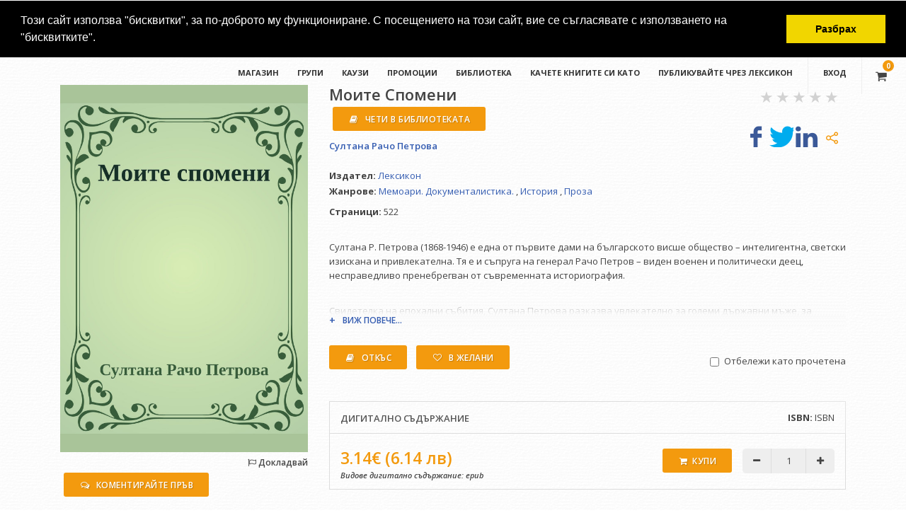

--- FILE ---
content_type: text/html; charset=UTF-8
request_url: https://www.lexicon.bg/store/book/1964/moite-spomeni
body_size: 27347
content:
<!DOCTYPE html>
<html lang="bg">
<head>
    <!-- Google Tag Manager -->
        <script>(function(w,d,s,l,i){w[l]=w[l]||[];w[l].push({'gtm.start':
                    new Date().getTime(),event:'gtm.js'});var f=d.getElementsByTagName(s)[0],
                j=d.createElement(s),dl=l!='dataLayer'?'&l='+l:'';j.async=true;j.src=
                'https://www.googletagmanager.com/gtm.js?id='+i+dl;f.parentNode.insertBefore(j,f);
            })(window,document,'script','dataLayer','GTM-NNST5PW');
        </script>
    <!-- End Google Tag Manager -->
    <meta name="google-site-verification" content="PA6jtBvSl7zUV3Aitg-5_wAy74nrM3O0q0r5eQWb570" />

    <meta charset="utf-8">
<meta http-equiv="X-UA-Compatible" content="IE=edge">
<meta name="viewport" content="width=device-width, initial-scale=1" />

<!-- CSRF Token -->
<meta name="csrf-token" content="GCZHoojQ4p7r3Z0CdYUq4d7ru25fZ02ER4dMb71m">

<title>Lexicon  ::  Моите Спомени </title>

<!-- Fonts -->
<link href="https://fonts.googleapis.com/css?family=Open+Sans:300,300i,400,400i,600,600i,700,700i,800,800i&amp;subset=cyrillic,cyrillic-ext" rel="stylesheet">
<link rel="stylesheet" href="https://cdnjs.cloudflare.com/ajax/libs/font-awesome/4.7.0/css/font-awesome.min.css">

<!-- Styles -->
<link href="https://www.lexicon.bg/css/bootstrap.css" rel="stylesheet">
<link href="https://www.lexicon.bg/css/style.css?v=2.0.2" rel="stylesheet">
<link href="https://www.lexicon.bg/css/dark.css" rel="stylesheet">
<link href="https://www.lexicon.bg/css/font-icons.css" rel="stylesheet">
<link href="https://www.lexicon.bg/css/animate.css" rel="stylesheet">
<link href="https://www.lexicon.bg/css/responsive.css" rel="stylesheet">
<link href="https://www.lexicon.bg/bower_components/bootstrap-tagsinput/src/bootstrap-tagsinput.css" rel="stylesheet">
<link href="https://www.lexicon.bg/vendor/adminlte/plugins/select2/select2.css" rel="stylesheet">

<link rel="stylesheet" href="https://cdnjs.cloudflare.com/ajax/libs/OwlCarousel2/2.2.1/assets/owl.carousel.min.css">
<link rel="stylesheet" href="https://cdnjs.cloudflare.com/ajax/libs/OwlCarousel2/2.2.1/assets/owl.theme.default.min.css">

<!-- Editable Text -->
<link  href="https://www.lexicon.bg/css/bootstrap-editable.css" rel="stylesheet">


<link rel="icon" href="https://www.lexicon.bg/images/favicon.ico" />

    <meta name="image" property="og:image" content="https://www.lexicon.bg/storage/book_covers/1964/b0c04e6515fe03b2631d9d173ac96cc9_thumb.jpg">
    <meta name="author" content="Султана Рачо Петрова">
    <meta name="description" property="og:description" content="Султана Р. Петрова (1868-1946) е една от първите дами на българското висше общество &ndash; интелигентна, светски изискана и привлекателна. Тя е и съпруга на генерал Рачо Петров &ndash; виден военен и политически деец, несправедливо прене&shy;брегван от съвременната историография.

Свидетелка на епохални събития, Султана Петрова разказва увлекателно за големи държавни мъже, за времето и хората, оставили трайни следи в историческата памет на народа ни.">

<script type="application/ld+json">
    {
      "@context": "https://schema.org/",
      "@type": "Book",
        "name": "Моите Спомени",
        "inLanguage": "Bulgarian",
        "isbn": "ISBN",
        "publisher": "",
        "image": [
            "https://www.lexicon.bg/storage/book_covers/1964/b0c04e6515fe03b2631d9d173ac96cc9.jpg"
        ],
        "description": "<div>
<h1><a name="_Toc146625148">ТОМ ПЪРВИ</a></h1>

<p>&nbsp;</p>

<h2><a name="_Toc146625149">ПРЕДГОВОР</a></h2>

<p>&nbsp;</p>

<p>Г-жа Петрова ми даде ръкописа на своите мемоари, които прочетох с удоволствие. При сегашната умора и апатия тая книга има нещо, което привлича. Тя се прочита, без да дотегне. В нея има нещо ново &ndash; желанието на една българка да казва истината, каквато я чувства.</p>

<p>Авторката започва с една епоха, върху която е много писано и която тя не е преживяла с онези трепети на вълнение и страх, които предава по-късно при спомените си от двете тежки войни.</p>

<p>Покрай нещастието на България, което г-жа Петрова е имала възможност да следи и вижда там, дето то се е подготвяло и мътило, тя ни описва и своите лични трагедии. Без крясък, без възклицания, без сантименталност, нещо рядко за една жена, са предадени страшните моменти на онези преврати в личния ѝ живот, които ни откриват една борба и една героиня.</p>

<p>В книгата няма ни следа от оня вкус към клюкарство, който отличава обикновено политическите мемоари. Тактична, внимателна, авторката разказва живота на софийското дипломатическо тяло, на двореца, на приемите и срещите с чужденци, без да докосва оная страна на тези отношения, която ги прави сухи и официални. Без маниер тя намира за всекиго подходящата дума за характеристика, която обикновено е добра и благосклонна. Изглежда, че г-жа Петрова е запомнила само доброто, красивото, за враговете си, за неприятните ѝ личности &ndash; нито дума.</p>

<p>Историята няма вече никаква цена, тя престана да бъде наука. От пет-шест години насам целият свят гледа как отделните народи употребиха безкрайни усилия да фалшифицират събитията. Всеки бяга от отговорност, всеки тълкува и съди, за да бъде сам по-добре защитен. В най-великата епоха на човечеството стават най-великите престъпления към историческата истина.</p>

<p>Епохата на цар Фердинанда се завърши. Сега тая епоха трябва да бъде разбрана и изучена без страст, спокойно. Мемоарите на г-жа Петрова са принос към това.</p>

<p>Но най-важното достойнство на тези мемоари е тяхната литературна цена. Авторката за пръв път пише. Тя дори няма един подреден план на работа. Но въпреки това умее да каже онова, що е видяла, без да прибави към него онези хитрости и обяснения, които се наричат лоша литература. Нейният език налучква най-подходящите думи за характеристика, нейният стил отделя дребното от значителното. Тя дава къси изречения, понякога само от една дума, без всичко това да мирише на маниера, с който си служат прононсираните журналисти и писатели. Свежест, преснота и доброта се чувстват навсякъде. Един художествен усет, в който няма романтизъм, ни буржоазен сантиментализъм, а само здраво реалистично чувство, отличава тези мемоари. Друго тяхно достойнство е, че те са лишени от многословие, без което не могат жените писателки.</p>

<p>В мемоарите няма дати, няма строга последователност. Те почват с посещението на княгиня Клементина и свършват с раздялата на авторката от дома ѝ, от децата ѝ. На венецианската гара тя се разделя и с малката си дъщеря. &bdquo;Тренът бавно се изтегли. Той ме отнасяше към вечната ми самота.&ldquo; Тази е последната фраза на книгата.</p>

<p>В продължение на повече от тридесет години, преминала през всичкия възможен блясък на голямата аристокрация и царския двор, една българка разправя преживяното и видяното с истински героизъм. Някаква първобитна енергия, от която блика смелост и мъдрост, крие тая жена. Тя пише съвсем просто, а все пак така, както не е писал друг. Тя не повтаря мислите си чрез оная словесна изобретателност, която владеят фразьорите. Всичко у нея е съкратено до най-повърхностно скициране. Но този вкус към оценка е добър. Тя не знае дори с какво би предизвикала любопитство или възхищение на публиката. Навикнала да бъде безгрижна към клюките и враговете си, не държи сметка как може да привлече повече читатели. У нея липсва всяка литературна хитрост. Тя е написала спомените си, както би искала да ги разправи при една беседа. И затова те ще се оценят и посрещнат добре.</p>

<p><em>Димо Кьорчев</em></p>
</div>

<p>&nbsp;</p>

<h2><a name="_Toc146625150">ГЛАВА </a>I</h2>

<p>&nbsp;</p>

<p>Часът беше пет следобед, когато майор Рачо Петров1 оживено влезе в стаята и радостно ме попита: &bdquo;Има ли що да облечеш, утре, часа в 11 преди обед, пристига князът наедно с майка си княгиня Клементина.&ldquo; Сърцата ни затуптяха. Едно необикновено радостно събитие във времена, когато атмосферата беше задушна. Току-що бяхме се малко успокоили от непрекъснатите бунтове и смутове, след абдикацията на княза Батенбергски2.</p>

<p>Дохождането на княз Фердинанд в България беше вече смекчило натегнатото положение, в което се намирахме от година насам; ето че и със своето идване августейшата му майка щеше да повдигне настроението и събуди надеждите, и амбициите на младия народ.</p>

<p>Цялата вечер прекарахме в приготовления. Рачо Петров си кичеше генералщабния мундир. Той бе получил нов орден за встъпването на престола на княз Фердинанд и с детска радост го окачваше.</p>

<p>На другия ден към 11 часа всички канени бяха вече в Голямото антре на двореца. Там бяха полковник [Сава] Муткуров, военен министър, всички други министри, без Стамболова3, който наедно с княза беше отишъл да среща високата гостенка, висшите офицери, цялата свита, повече чужденци, които бяха придружили младия княз: Фон Лааба, таен секретар, граф Дьо Грено, маршал на двореца, граф Дьо Бурбулон, началник на протокола и частен секретар, барон Добнер, шалмайстер<a href="#_ftn1" name="_ftnref1">[1]</a>, офицер от австро-унгарската армия, служил в същия полк с младия княз, доктор Икалович, частен лекар, ротмистър Петър Марков, командир на конвоя, доктор Димитър Станчов, частен секретар, Тъпчилещов, началник на канцеларията, Моравенов, началник на ордените, и др.</p>

<p>Тогава железница имаше само до Цариброд<a href="#_ftn2" name="_ftnref2">[2]</a> и пътуванията ставаха с кола. Нейно царско височество княгиня Клементина, идеща от Цариброд, слезе от каляската, подкрепена от сина си, и се измъкна от шубите и покривите, които в тоя ноемврийски ден ѝ бяха необходими. Тя, макар с напреднала възраст, изглеждаше бодра, весела и доволна. Изминаха години и впечатлението ми от тая величествена личност остана неизменно. Неволно почувствах, че трябва да се поклоня. Макар извънредно млада и неопитна, разбрах, че това е човек от друг мир, друга култура и други чувствания, Рицарство, благородство бяха отпечатани на това мило и добро лице. Ще минат още години и все повече и повече ще се убеждавам колко рядък е случаят да се види отблизо, непосредствено такава необикновена личност.</p>

<p>Представянето мина бързо. Княгинята се чувстваше уморена, а главно студът и мъглата я бяха доста измъчили. Князът ни нарече всички по име, тя ни подаваше ръка, а ние почтително я целувахме. Наедно с нея пристигна и нейната почетна дама госпожица Дьо Грено, сегашната госпожа д-р Станчова.</p>

<p>Приемът се свърши и ние в красиво настроение се върнахме по домовете си.</p>

<p>С дохождането на августейшата княжеска майка започва епохата на възраждането на България. Истинският господар и владетел тогава беше Стефан Стамболов, който, макар и млад, с особена сила, умение и твърдост ръководеше съдбините на младото княжество. Княгиня Клементина му донесе блясъка, връзките, такта, които естествено не бяха достояние на никой от синовете на недораслия народ.</p>

<p>Чудни вечери, забавления, танци! Лека-полека обществото почна да се формира, а столицата да се гради. Тогавашният кмет, Димитър Петков &ndash; Свирчо4, с рядка предприемчивост и кураж събори цели квартали и без да се вслушва в олелията, подигната от пострадалите домопритежатели, планира улици, разшири ги, строи и краси където и колкото можеше.</p>

<p>Нравите бяха още запазили своята чистота и патриархалност. Така например в началото, когато в кабинета на Стамболова бяха влезли [Константин] Стоилов, [Григор] Начович и [Димитър] Тончев, княгиня Клементина покани някои от министрите с жените си, някои от свитата с жените си и нас в Рилския манастир на двуседмично гостуване; всички единодушно отказаха да дойдат с жените си по причина, че августейшият ѝ син не бил още женен. Стамболов трябваше отпосле да обясни на княза, че тия отношения не съвпадат с нашите привички и обичаи. Какво ли би казал Стамболов днес? Князът повече не настоя, той с готовност се съгласи да съблюдава до края строгостта на нашите нрави.</p>

<p>За пръв път княз Фердинанд трябваше да празнува рождения си ден в новото си отечество, в което стъпи с риск на живота си и в което стоеше под ежедневния страх от някакво странно покушение. Когато двадесет години след това бях канена на обяд от белгийския министър на външните дела господин Д&rsquo;Авиньон, той в продължителния си разговор ми казваше как княгиня Клементина била отишла у близкия си сродник &ndash; белгийския крал Леополд II, да го пита дали нейният син трябва да приеме или не българския престол. Отговорът на крал Леополд бил: &bdquo;Оставете го да се поразходи, ще му остане поне споменът, че е бил владетелен княз; все едно повече от 6 месеца и не ще остане&ldquo;, и ето вече двадесет години се изминаха и княз Фердинанд е още там и цяла Европа му се кланя, прибави белгийският министър.</p>

<p>Княгиня Клементина крепеше любимия си син и полагаше всички усилия, за да направи тежката му задача по-лека и по-приятна. Тя реши да му устрои едно особено празненство, което трябваше да го поласкае, да му събуди амбициите, да го развлече.</p>

<p>Без знанието на княза някои от дворцовите дами, някои от госпожите на министрите бяха поканени да вземат участие по случай рождения ден на княза в една жива картина. Роклите ни бяха подарени от княгиня Клементина и шити в двореца. Една вечер се състоя първата репетиция. На нея лично присъстваше и вземаше участие княгиня Клементина.</p>

<p>Картината бе удивително красива, а споменът за тия дни е безценен. Ниско, върху едно голямо кресло, обвита от главата до краката в бял тюл, обшит с емблемата на френската бурбонска лилия Fleur de Lis, обсипана с безценни камъни, седеше неподвижна с чудния си профил княгиня Клементина, опряна на една колона, върху която бе поставен бюстът на българския княз, над когото държеше лавров венец облечената в бяла рокля красива госпожа Мара Белчева. От двете страни &ndash; българските цветове, представени от госпожите Станчова, майор Маркова и мене, кобургските цветове, представени от госпожите Грекова и Тончева. До бюста на княза маршал граф Дьо Фораст, в стара българска царска носия, представляващ миналото, което сочи с пръст настоящето &ndash; княза. До него стоеше флигел-адютантът майор Стоянов в красива синя форма, представител на младата, жизнерадостна и храбра армия, която две години по-рано бе смаяла света със своите подвизи. Долу &ndash; ред госпожици и господа от свитата в различни български носии.</p>

<p>Тия репетиции се продължиха цяла седмица и князът все още нищо не подозираше. Очакваният ден, 14 февруари, дойде. За пръв път бяха канени и чужди представители. Барон Буриан &ndash; Австрия, граф Сонац &ndash; Италия, господин Данич &ndash; Сърбия, г-н Аргиропуло &ndash; Гърция, княз Гика &ndash; Румъния, всички, които признаваха тогава княза на България.</p>

<p>Всред най-голяма тишина се вдигна завесата. Картината бе осветена, от бенгалски огньове с българския трикольор. Тихо, в хор запяхме българския химн, изслушан от княза и публиката на крака. Ентусиазмът бе неизказан. Князът Трогнат отиде да целуне ръка на майка си. Веселието и танците продължиха до късно. Тая картина, произведена после във французката илюстрация, възбуди много гнева на Русия и Франция. Ред статии се написаха против България, княза и майка му.</p>

<p>Политическите събития, разнообразни и тревожни, се нижеха от ден в ден. България при все това се закрепваше и усилваше. Тъкмо в този момент политиката на Стамболова се увенча с грамаден успех. Султанът, червеният султан, далекогледният и голям дипломат Абдул Хамид, даде на Македония пет български владици. Камбаните звъняха, възторгът бе голям. Тук-там крайните русофили, кръвните неприятели на Стамболова, негодуваха. Натегнатото положение и вечният страх от агентите продължаваха.</p>

<p>Русофилите настойчиво шушукаха, че Стамболов изкуствено създава тия опити за покушение, за да държи княза във вечен страх и да остане той господар на положението. Такъв беше случаят с Паницовия комплот. Една сутрин осъмнахме с арестуването на Коста Паница, майор Кисов и др. Оказа се, че майор Паница готвел някакъв преврат, свалянето на княза и арестуването на министрите. Съдът се състави. Майор Паница бе осъден на смърт и застрелян5. Истината по тая работа е навярно закопана с генерал Муткуров и Стефан Стамболов. Впечатлението беше тягостно. Стамболовото управление вземаше вече вид на диктаторство. Негодуванието неусетно се усили. Жертва на това стана министър Белчев, който, връщайки се една вечер от Министерския съвет, бе убит от непознато лице6. Гоненията се усилиха. Тогава съдиха и осъдиха на смърт Миларова7, а на петнадесет години Петко Каравелов8 като съучастници в заговора против Стамболова, жертва на който стана добрият Белчев.</p>

<p>Недълго след това<a href="#_ftn3" name="_ftnref3">[3]</a> бе убит в Цариград най-умният ни и благороден дипломат и държавен мъж д-р Вълкович9. Убийството му, възмути цяла Европа, чиито представители в Цариград бяха лични негови приятели.</p>

<p>Парите на Азиатския департамент10 започнаха да играят по-усилено своята роля.</p>

<p>Вечеринката, която тая вечер трябваше да се състои в двореца, се отмени. Наложи се тридневен траур. Обаче и това покушение не допринесе нищо за премахването на омразния княз Фердинанд, чийто трон постепенно се закрепяваше. Политиката на Стамболова, макар и открито противна на Русия, бе вдъхнала доверие и уважение на Англия, Италия и Австрия. Германия само, чиито връзки с Русия бяха още доста здрави, се държеше настрана. Политиката на Бисмарка, завещана от императора Вилхем I &ndash; Германия да бъде непрекъснато в приятелски отношения с Русия, &ndash; не бе още изменена.</p>

<div>&nbsp;
<hr />
<div id="ftn1">
<p><a href="#_ftnref1" name="_ftn1">[1]</a> Началник на конюшните. &mdash; бел. ред.</p>
</div>

<div id="ftn2">
<p><a href="#_ftnref2" name="_ftn2">[2]</a> Дн. Димитровград &mdash; Югославия. &mdash; Бел. ред.</p>
</div>

<div id="ftn3">
<p><a href="#_ftnref3" name="_ftn3">[3]</a> На 12 февр. 1892 г. &mdash; Бел. ред.</p>
</div>
</div>",
        "review": {
            "@type": "Review",
            "reviewRating": {
            "@type": "Rating",
            "ratingValue": "0",
            "bestRating": "5"
            },
            "author": {
            "@type": "Person",
            "name": "&lt;a href=&quot;https://www.lexicon.bg/store#author=894&quot; class=&quot;product-author-books&quot;&gt;Султана Рачо Петрова&lt;/a&gt;"
            }
        },
        "aggregateRating": {
            "@type": "AggregateRating",
            "ratingValue": "0",
            "reviewCount": "0"
        },
        "offers": {
            "@type": "AggregateOffer",
            "offerCount": "1",
            "lowPrice": "6.14",
            "highPrice": "6.14",
            "priceCurrency": "BGN"
        }
    }
    </script>
    <link rel="stylesheet" type="text/css" href="//cdnjs.cloudflare.com/ajax/libs/cookieconsent2/3.0.3/cookieconsent.min.css" />
<script async src="//cdnjs.cloudflare.com/ajax/libs/cookieconsent2/3.0.3/cookieconsent.min.js"></script>
<script>
    window.addEventListener("load", function(){
        window.cookieconsent.initialise({
            "palette": {
                "popup": {
                    "background": "#000"
                },
                "button": {
                    "background": "#f1d600"
                }
            },
            "showLink": false,
            "position": "top",
            "content": {
                "message": "Този сайт използва \"бисквитки\", за по-доброто му функциониране. С посещението на този сайт, вие се съгласявате с използването на \"бисквитките\". ",
                "dismiss": "Разбрах"
            }
        })});
</script></head>
<body>
        <!-- Google Tag Manager (noscript) -->
        <noscript><iframe src="https://www.googletagmanager.com/ns.html?id=GTM-NNST5PW" height="0" width="0" style="display:none;visibility:hidden"></iframe></noscript>
    <!-- End Google Tag Manager (noscript) -->
        <div id="app">
        
        <!-- Header ============================================= -->
<header id="header" class="full-header">
    <div id="mobile-header-top" class="visible-sm visible-xs">
        <div class="container clearfix">
            <nav id="secondary-menu" class="clearfix">

                <!-- Top Cart
                ============================================= -->
                <ul class="top-chart-box-2">
                    <li>
                        <div id="top-cart-2">
                            <a href="https://www.lexicon.bg/store/cart" >
                                <i class="icon-shopping-cart"></i>
                                <span class="cart_count">0</span>
                            </a>

                        </div>
                    </li>
                </ul>
                <!-- #top-cart end -->

                <!-- Notifications
                ============================================= -->
                
                <ul class="profil-user-nav ">
                                            <li class="login-list">
                            <a href="" data-toggle="modal" data-target=".login-modal">
                                Вход
                            </a>
                        </li>
                    
                                    </ul>

            </nav>
        </div>
    </div>


    <div id="header-wrap">
        <div class="container clearfix">
            <div id="primary-menu-trigger"><i class="icon-reorder"></i></div>

            <!-- Logo
            ============================================= -->
            <div id="logo">
                <!-- Branding Image -->
                <a class="" href="https://www.lexicon.bg/store">
                    <img src="https://www.lexicon.bg/images/lexicon-logo.svg" width="190" alt="" class="img-responsive">
                </a>
            </div><!-- #logo end -->

            <div class="header-search-inline">
                <h4>Търси
                    <a id="clear-search-filters" class="btn-reset hidden" data-toggle="tooltip" data-placement="top" title="" data-original-title="Изчистване на филтъра" aria-describedby="">
                        <i class="fa fa-times" aria-hidden="true"></i>
                    </a>
                </h4>
                <div class="input-group">
                    <span class="input-group-addon">
                        <button type="button" id="filter-search-button">
                            <i class="fa fa-search" aria-hidden="true"></i>
                        </button>
                    </span>
                    <input id="filter-search" type="text" class="form-control" placeholder="Търсене..." value="" >
                </div>
            </div>

            <!-- Primary Navigation
            ============================================= -->
            <nav id="primary-menu">

                <ul class="nav navbar-nav navbar-right">
                                            <li  data-test="test">

                            <a                                    href="https://www.lexicon.bg/store"
                                                               >
                                Магазин </a>

                                                    </li>
                                            <li  data-test="test">

                            <a                                    href="https://www.lexicon.bg/profile/groups"
                                                               >
                                Групи </a>

                                                    </li>
                                            <li  data-test="test">

                            <a                                    href="https://www.lexicon.bg/causes"
                                                               >
                                Каузи </a>

                                                    </li>
                                            <li  data-test="test">

                            <a                                    href="https://www.lexicon.bg/store/promotions"
                                                               >
                                Промоции </a>

                                                    </li>
                                            <li  data-test="test">

                            <a                                    href="https://www.lexicon.bg/library"
                                                               >
                                Библиотека </a>

                                                    </li>
                                            <li  data-test="test">

                            <a                                    data-href="https://www.lexicon.bg/profile/publisher" data-toggle="modal" href="#"
                                   data-target=".login-modal" class="redirect"
                                                               >
                                Качете книгите си като </a>

                                                    </li>
                                            <li  data-test="test">

                            <a                                    data-href="https://www.lexicon.bg/store/service/create" data-toggle="modal" href="#"
                                   data-target=".login-modal" class="redirect"
                                                               >
                                Публикувайте чрез Лексикон </a>

                                                    </li>
                                    </ul>

                <ul class="profil-user-nav hidden-sm hidden-xs">
                                            <li class="login-list">
                            <a href="" data-toggle="modal" data-target=".login-modal">
                                Вход
                            </a>
                        </li>
                    
                                    </ul>

                <!-- Notifications
                ============================================= -->
                
                <!-- Top Cart
                ============================================= -->
                <ul class="top-chart-box hidden-sm hidden-xs">
                    <li>
                        <div id="top-cart">
                            <a href="#" id="top-cart-trigger">
                                <i class="icon-shopping-cart"></i>
                                <span class="cart_count">0</span>
                            </a>
                            <div class="top-cart-content">
    <div class="top-cart-title">
        <h4>Количка</h4>
    </div>
    <div class="top-cart-items">
        Вашата количка е празна
        </div>

        <div class="top-cart-action clearfix">
        <span class="fleft top-checkout-price">
            0.00€ (0.00 лв)
        </span>
        <a href="https://www.lexicon.bg/store/cart" class="button button2 button-rounded button-medium button-orange nomargin fright">
            Към количката
        </a>
    </div>
</div>
                        </div>
                    </li>
                </ul>
                <!-- #top-cart end -->


            </nav><!-- #primary-menu end -->
        </div>
    </div>
    <div id="single-feed" class="modal fade" role="dialog" aria-hidden="true">
    <div class="modal-dialog modal-lg" role="document">
        <div class="modal-content">
            <div class="modal-header">
                <div class="col-md-9 col-sm-9 col-xs-12">
                    <h4>&nbsp;</h4>
                    <button type="button" class="close visible-xs" data-dismiss="modal" aria-label="Close">
                        <span aria-hidden="true">&times;</span>
                    </button>
                </div>
                <div class="col-md-3 col-sm-3 hiddden-xs">
                    <button type="button" class="close" data-dismiss="modal" aria-label="Close">
                        <span aria-hidden="true">&times;</span>
                    </button>
                </div>
            </div>
            <div class="modal-body"></div>
        </div>
    </div>
</div></header><!-- #header end -->

    <div class="modal fade login-modal" id="login" tabindex="-1" role="dialog" aria-hidden="true">
    <div class="modal-dialog modal-sm" role="document">
        <div class="modal-content">
            <div class="modal-header">
                <h3>Lexicon</h3>
                <h2>Вход</h2>
                <button type="button" class="close" data-dismiss="modal" aria-label="Close">
                    <span aria-hidden="true">&times;</span>
                </button>
            </div>
            <div class="modal-body">

                <div class="form-group social-links-login">
                    <a href="https://www.lexicon.bg/profile/login/facebook" class="facebook">Facebook</a>
                    <a href="https://www.lexicon.bg/profile/login/twitter" class="twitter">Twitter</a>
                    <a href="https://www.lexicon.bg/profile/login/google" class="google">Google</a>
                </div>

                <div class="or-divider text-center">ИЛИ</div>

                <form id="login-form" class="form-horizontal" method="POST" action="https://www.lexicon.bg/ajax-auth">
                    <input type="hidden" name="_token" value="GCZHoojQ4p7r3Z0CdYUq4d7ru25fZ02ER4dMb71m">

                    <input type="hidden" name="currentUrl" value="https://www.lexicon.bg/store/book/1964/moite-spomeni" id="currentUrl">

                    <div class="form-group">
                        <label for="email" class="col-md-12 control-label">E-Mail</label>

                        <div class="col-md-12">
                            <input id="email" type="email" class="form-control" name="email" value="" required autofocus>

                                                    </div>
                    </div>

                    <div class="form-group">
                        <label for="password" class="col-md-12 control-label">Парола</label>

                        <div class="col-md-12">
                            <input id="password" type="password" class="form-control" name="password" required>

                                                    </div>
                    </div>
                    <div class="form-group remember">
                        <div class="col-md-12">
                            <div class="row">
                                <div class="col-md-6">
                                    <div class="checkbox">
                                        <label>
                                            <input type="checkbox" name="remember" > Запомни ме
                                        </label>
                                    </div>
                                </div>
                                <div class="col-md-6">
                                </div>
                            </div>
                        </div>
                    </div>

                    <div class="form-group">
                        <div class="col-md-4 col-sm-4 col-xs-4">
                            <button type="submit" class="button button2 button-rounded button-medium button-orange">
                                Вход
                            </button>
                        </div>
                        <div class="col-md-8 col-sm-8 col-xs-8">
                            <a class="btn btn-link btn-modal-register" href="https://www.lexicon.bg/password/reset">Забравена парола</a>
                            <a class="btn btn-link btn-modal-register" href="" data-toggle="modal" data-target=".register-modal" data-dismiss="modal">
                                Регистрирай се
                            </a>
                        </div>
                    </div>
                </form>
            </div>
        </div>
    </div>
</div>    <div class="modal fade register-modal" id="register" tabindex="-1" role="dialog" aria-hidden="true">
    <div class="modal-dialog modal-sm" role="document">
        <div class="modal-content">
            <div class="modal-header">
                <h3>Lexicon</h3>
                <h2>Регистрация</h2>
                <button type="button" class="close" data-dismiss="modal" aria-label="Close">
                    <span aria-hidden="true">&times;</span>
                </button>
            </div>
            <div class="modal-body">

                <div class="form-group social-links-login">
                    <a href="" class="facebook">Facebook</a>
                    <a href="" class="twitter">Twitter</a>
                    <a href="" class="google">Google</a>
                </div>

                <div class="or-divider text-center">ИЛИ</div>

                <form class="form-horizontal" method="POST" action="https://www.lexicon.bg/profile/register">
                    <input type="hidden" name="_token" value="GCZHoojQ4p7r3Z0CdYUq4d7ru25fZ02ER4dMb71m">

                    <div class="form-group">
                        <label for="name" class="col-md-12 control-label">Име</label>

                        <div class="col-md-12">
                            <input id="name" type="text" class="form-control" name="name" value="" required autofocus>

                                                    </div>
                    </div>

                    <div class="form-group">
                        <label for="email" class="col-md-12 control-label">Email адрес</label>

                        <div class="col-md-12">
                            <input id="email" type="email" class="form-control" name="email" value="" required>

                                                    </div>
                    </div>

                    <div class="form-group">
                        <label for="password" class="col-md-12 control-label">Парола</label>

                        <div class="col-md-12">
                            <input id="password" type="password" class="form-control" name="password" required>

                                                    </div>
                    </div>

                    <div class="form-group">
                        <label for="password-confirm" class="col-md-12 control-label">Потвърди избраната парола</label>

                        <div class="col-md-12">
                            <input id="password-confirm" type="password" class="form-control" name="password_confirmation" required>
                        </div>
                    </div>

                    <div class="form-group terms">
                        <div class="col-md-12">
                            <div class="checkbox">
                                <label>
                                    <input type="checkbox" name="terms"><a href="https://www.lexicon.bg/obshchi-usloviya">Съгласен съм с общите условия</a>
                                </label>
                            </div>
                        </div>
                    </div>

                    <div class="form-group">
                        <label for="" class="col-md-12 control-label">Проверка: </label>
                        <div class="col-md-12">
                            <div  class="g-recaptcha" data-sitekey="6LeAYCMjAAAAAEKSoNjqMJN7wF_VgfmMf6QW4yOM"></div>
                        </div>
                    </div>
                    <br>

                    <div class="form-group">
                        <div class="col-md-7 col-sm-7 col-xs-7">
                            <button type="submit" class="button button2 button-rounded button-medium button-orange">
                                Регистрирай се
                            </button>
                        </div>
                        <div class="col-md-5 col-sm-5 col-xs-5">
                            <a class="btn btn-link" href="" data-toggle="modal" data-target=".login-modal" data-dismiss="modal">
                                Имам регистрация
                            </a>
                        </div>
                    </div>
                </form>

            </div>
        </div>
    </div>
</div>


        <script src="https://www.google.com/recaptcha/api.js" async defer></script>





        <section id="content">

            <div class="content-wrap">

                <div class="container">
                        <div class="single-product">
        <div class="product">
            <div class="col-md-4 col-sm-4 col-xs-12">
                <div class="product-image">
                    <img src="https://www.lexicon.bg/images/default1.jpg" width="100" height="150" class="lazy" data-src="https://www.lexicon.bg/storage/book_covers/1964/b0c04e6515fe03b2631d9d173ac96cc9.jpg" alt="Моите Спомени">
                                    </div><!-- end .product-image -->

                <div class="report text-right">
                    <a href="" data-toggle="modal" data-target="#report_book">
                        <i class="fa fa-flag-o" aria-hidden="true"></i> Докладвай
                    </a>
                    <!-- Modal -->
<div class="modal dark-modal fade" id="report_book" tabindex="-1" role="dialog" aria-hidden="true">
    <div class="modal-dialog" role="document">
        <div class="modal-content">
            <div class="modal-header">
                <h4 class="modal-title pull-left">Причина за оплакването</h4>
                <button type="button" class="close" data-dismiss="modal" aria-label="Close">
                    <span aria-hidden="true">×</span>
                </button>
            </div>
            <div class="modal-body">
                                <p class="text-left text-warning"><strong>Моля влезте в профила си!</strong></p>
                            </div>

        </div>
    </div>
</div>
<!-- еnd Modal -->                </div>

                <div class="product-comment">
                    <a href="" class="button  button2 button-rounded button-medium button-orange"
                       data-toggle="modal" id="book-comments"
                       data-id="1964">
                        <i class="fa fa-comments-o" aria-hidden="true"></i>
                        <span>
                                                            Коментирайте пръв
                                                    </span>
                    </a>
                </div>

            </div><!-- end .col-md-5.col-sm-5.col-xs-12 -->

            <div class="col-md-8 col-sm-8 col-xs-12 product-desc-box">
                <div class="row">
                    <div class="col-lg-8 col-md-8 col-sm-7 col-xs-12">
                        <div class="product-title">
                            <h3>Моите Спомени</h3>
                                                            <a target="_blank" href="https://www.lexicon.bg/library/book/1964/moite-spomeni" class="button  button2 button-rounded button-medium button-orange">
                                    <i class="fa fa-book" aria-hidden="true"></i>
                                    <span>Чети в библиотеката</span>
                                </a>
                                
                        </div><!-- end .product-price -->
                        <div class="product-autor">
                            <h4><a href="https://www.lexicon.bg/store#author=894" class="product-author-books">Султана Рачо Петрова</a></h4>
                        </div><!-- end .product-autor -->
                    </div>

                    <div class="col-lg-4 col-md-4 col-sm-5 col-xs-12">
                        <div class="product-rating">
                            <select class="rating  rating_active " data-rating="0" data-book-id="1964">
    <option value="0">0</option>
    <option value="1">1</option>
    <option value="2">2</option>
    <option value="3">3</option>
    <option value="4">4</option>
    <option value="5">5</option>
</select>
                        </div><!-- end .product-rating -->

                        <div class="clear"></div>
                        <br />

                        <div class="si-share noborder clearfix">
                            <a style="color: #3B5998;font-size: 30px" href="https://www.facebook.com/share.php?u=https://www.lexicon.bg/store/book/1964/moite-spomeni&title=Моите Спомени" target="_blank" class="social-icon si-borderless si-facebook">
                                <i class="icon-facebook"></i>
                                <i class="icon-facebook"></i>
                            </a>
                            <a style="color: #00ACEE;font-size: 30px;" href="https://twitter.com/intent/tweet?text=Моите Спомени" class="social-icon si-borderless si-twitter">
                                <i class="icon-twitter"></i>
                                <i class="icon-twitter"></i>
                            </a>
                            <a style="color: #3B5998;font-size: 30px" href="https://www.linkedin.com/shareArticle?mini=true&url=https://www.lexicon.bg/store/book/1964/moite-spomeni&title=Моите Спомени&source=https://www.lexicon.bg&summary=Султана Р. Петрова (1868-1946) е една от първите дами на българското висше общество &ndash; интелигентна, светски изискана и привлекателна. Тя е и съпруга на генерал Рачо Петров &ndash; виден военен и политически деец, несправедливо прене&shy;брегван от съвременната историография.

Свидетелка на епохални събития, Султана Петрова разказва увлекателно за големи държавни мъже, за времето и хората, оставили трайни следи в историческата памет на народа ни."
                               target="_blank"
                               class="social-icon si-borderless si-linkedin">
                                <i class="icon-linkedin"></i>
                                <i class="icon-linkedin"></i>
                            </a>
                            <a style="color: #f39a0e;font-size: 17px" href="https://www.lexicon.bg/requests/feed/share" id="share-book"
                               data-class="Book"
                               data-id="1964" class="social-icon si-borderless si-share-icon">
                                <i class="icon-share"></i>
                                <i class="icon-share"></i>
                            </a>
                        </div><!-- end .si-share -->

                    </div>
                </div><!-- end .row -->


                <div class="product-list">
                    <ul>
    <li>
        <strong>Издател:</strong>
        <a href="https://www.lexicon.bg/store#publisher=9">
            <span>Лексикон</span>
        </a>
    </li>
    <li>
        <strong>Жанрове:</strong>
                    <a href="https://www.lexicon.bg/store#topic=43">
                <span>Мемоари. Документалистика.</span>
            </a>,                     <a href="https://www.lexicon.bg/store#topic=15">
                <span>История</span>
            </a>,                     <a href="https://www.lexicon.bg/store#topic=20">
                <span>Проза</span>
            </a>            </li>
            <li class="pages">
        <strong>Страници:</strong>
        <span>522</span>
    </li>
</ul>                </div><!-- end .product-list -->

                <div class="product-desc" style="text-align: left">

                    <p>Султана Р. Петрова (1868-1946) е една от първите дами на българското висше общество &ndash; интелигентна, светски изискана и привлекателна. Тя е и съпруга на генерал Рачо Петров &ndash; виден военен и политически деец, несправедливо прене&shy;брегван от съвременната историография.</p>

<p>Свидетелка на епохални събития, Султана Петрова разказва увлекателно за големи държавни мъже, за времето и хората, оставили трайни следи в историческата памет на народа ни.</p>

                    <a href="#" class="readmorelink row-heading">Виж повече...</a>
                </div><!-- end .product-desc -->

                <div class="product-btns">
                    <a href="" class="button  button2 button-rounded button-medium button-orange" data-toggle="modal"
                       data-target="#excerpt">
                        <i class="fa fa-book" aria-hidden="true"></i>
                        <span>Откъс</span>
                    </a>

                    <a href="https://www.lexicon.bg/requests/user/add-to-wish/1964"
                       class="button  button2 button-rounded button-medium button-orange add-to-wish">
                        <i class="fa fa-heart-o" aria-hidden="true"></i>
                                                    <span>В желани</span>
                                            </a>
                    <div class="read-check">
                        <label class="checkbox-inline">
                            <input type="checkbox" class="mark_as_read"  name="mark_as_read"
                                   data-value="1964">
                            Отбележи като прочетена
                        </label>
                    </div>
                </div><!-- end .product-btns -->

                <div class="product-price-table">

                    <!-- Product Info & Quantity & Cart Button -->
                    <form class="cart nobottommargin clearfix" method="post" enctype='multipart/form-data'>

                        <div class="clearfix">
                            <table class="table">
                                                                                                            <tr class="thead">
    <th class="cover">
        <label class="checkbox-inline">
            Дигитално съдържание
        </label>
    </th>
    <td class="isbn text-right" colspan="2">
        <strong>ISBN:</strong> <span>ISBN</span>
    </td>
</tr>
<tr class="tbody">
    <th colspan="1">
        <div class="product-price">
            <div class="new-price">
                <ins>
                                            3.14€ (6.14 лв)
                                    </ins>
            </div>
            

                                        <div class="digital-info">
                    <label>Видове дигитално съдържание:</label>
                    <i>epub</i>
                </div>
                    </div>
    </th>
    <td colspan="3" class="price_td">
        
                        <div class="clearfix">
                <div class="quantity clearfix">
                    <div class="input-group spinner">
                        <button class="btn-qty minus"  type="button"><i class="fa fa-minus" aria-hidden="true"></i></button>
                        <input type="text" class="qty" value="1" min="0" max="1000">
                        <button class="btn-qty plus" type="button"><i class="fa fa-plus" aria-hidden="true"></i></button>
                    </div>
                </div>








                    <a href="#" data-price-id="5818" data-id="1964" class="button button2 button-rounded button-medium button-orange addToCart">
                        <i class="fa fa-shopping-cart" aria-hidden="true"></i>Купи
                    </a>

            </div>
            </td>
</tr>
                                                                                                </table>
                        </div><!-- end .table-responsive -->

                    </form>
                    <!-- end Product Info & Quantity & Cart Button -->

                </div><!-- end .product-price-table -->

            </div><!-- end .col-md-7.col-sm-7.col-xs-12 -->

        </div><!-- end .product -->

        <div class="col-lg-12 col-md-12 col-sm-12 col-xs-12">
            <div class="slider-box promo-slider-box row clearfix">

    <!--<div class="slider-title-line">
        <h3 class="slider-title">Слайдер</h3>
    </div>-->

    <div class="author-slider promo-slider owl-carousel owl-theme owl-carousel-book">
                    </div><!-- end .owl-carousel -->

</div><!-- end .slider-box -->
<div class="slider-box clearfix">

    <div class="slider-title-line">
        <h3 class="slider-title">Най-купувани</h3>
    </div>

    <div class="author-slider standart-slider owl-carousel owl-theme owl-carousel-book">
                    <div class="item">
                <div class="product-box clearfix">
                    <div class="product-image">
                        <a href="https://lexicon.bg/store/book/1991/videlinata-49-otkroveniya"><img src="https://lexicon.bg/images/default1.jpg" width="100" height="150" class="lazy" data-src="https://lexicon.bg/storage/book_covers/1991/9ea5a09193a75e6ef0fa8d944ae5ca98_thumb.jpg" alt="Виделината. 49 откровения"></a>
                    </div>
                    <div class="product-desc center">
                        <div class="product-title">
                            <h3>
                                <a href="https://lexicon.bg/store/book/1991/videlinata-49-otkroveniya">Виделината. 49 откровения</a>
                            </h3>
                        </div>
                        <div class="product-autor">
                            <h4><a href="https://lexicon.bg/store#author=1039" class="product-author-books">Станислава Пирчева - Ава</a></h4>
                        </div>
                        <div class="product-rating">
                                                    </div>
                    </div>
                </div>
            </div>
                    <div class="item">
                <div class="product-box clearfix">
                    <div class="product-image">
                        <a href="https://lexicon.bg/store/book/1989/nishki-sbornik-razkazi"><img src="https://lexicon.bg/images/default1.jpg" width="100" height="150" class="lazy" data-src="https://lexicon.bg/storage/book_covers/1989/b785708422259d207f85397b95000788_thumb.jpg" alt="Нишки. Сборник разкази"></a>
                    </div>
                    <div class="product-desc center">
                        <div class="product-title">
                            <h3>
                                <a href="https://lexicon.bg/store/book/1989/nishki-sbornik-razkazi">Нишки. Сборник разкази</a>
                            </h3>
                        </div>
                        <div class="product-autor">
                            <h4><a href="https://lexicon.bg/store#author=1038" class="product-author-books">Калина Серкеджиева</a></h4>
                        </div>
                        <div class="product-rating">
                                                    </div>
                    </div>
                </div>
            </div>
                    <div class="item">
                <div class="product-box clearfix">
                    <div class="product-image">
                        <a href="https://lexicon.bg/store/book/1983/sedemte-zhivota-na-ivan-b"><img src="https://lexicon.bg/images/default1.jpg" width="100" height="150" class="lazy" data-src="https://lexicon.bg/storage/book_covers/1983/9842e4ab0ef8b5f5e520fcb902eb20ad_thumb.jpg" alt="Седемте живота на Иван Б."></a>
                    </div>
                    <div class="product-desc center">
                        <div class="product-title">
                            <h3>
                                <a href="https://lexicon.bg/store/book/1983/sedemte-zhivota-na-ivan-b">Седемте живота на Иван Б.</a>
                            </h3>
                        </div>
                        <div class="product-autor">
                            <h4><a href="https://lexicon.bg/store#author=1037" class="product-author-books">Николай Светлев</a></h4>
                        </div>
                        <div class="product-rating">
                                                    </div>
                    </div>
                </div>
            </div>
                    <div class="item">
                <div class="product-box clearfix">
                    <div class="product-image">
                        <a href="https://lexicon.bg/store/book/1981/otvori-az-sm"><img src="https://lexicon.bg/images/default1.jpg" width="100" height="150" class="lazy" data-src="https://lexicon.bg/storage/book_covers/1981/d27e916d901d88379c3188f2fc7c0528_thumb.jpg" alt="Отвори, аз съм"></a>
                    </div>
                    <div class="product-desc center">
                        <div class="product-title">
                            <h3>
                                <a href="https://lexicon.bg/store/book/1981/otvori-az-sm">Отвори, аз съм</a>
                            </h3>
                        </div>
                        <div class="product-autor">
                            <h4><a href="https://lexicon.bg/store#author=5" class="product-author-books">Лиляна Михайлова</a></h4>
                        </div>
                        <div class="product-rating">
                                                    </div>
                    </div>
                </div>
            </div>
                    <div class="item">
                <div class="product-box clearfix">
                    <div class="product-image">
                        <a href="https://lexicon.bg/store/book/1982/khan-krum"><img src="https://lexicon.bg/images/default1.jpg" width="100" height="150" class="lazy" data-src="https://lexicon.bg/storage/book_covers/1982/b9d625e49fed27db9dda00b84bf7f2e1_thumb.jpg" alt="Хан Крум"></a>
                    </div>
                    <div class="product-desc center">
                        <div class="product-title">
                            <h3>
                                <a href="https://lexicon.bg/store/book/1982/khan-krum">Хан Крум</a>
                            </h3>
                        </div>
                        <div class="product-autor">
                            <h4><a href="https://lexicon.bg/store#author=1023" class="product-author-books">Димитър Мантов</a></h4>
                        </div>
                        <div class="product-rating">
                                                    </div>
                    </div>
                </div>
            </div>
                    <div class="item">
                <div class="product-box clearfix">
                    <div class="product-image">
                        <a href="https://lexicon.bg/store/book/1975/roman-v-tselofan"><img src="https://lexicon.bg/images/default1.jpg" width="100" height="150" class="lazy" data-src="https://lexicon.bg/storage/book_covers/1975/2bb95142df811c31baa7fd54dcc3a7ee_thumb.jpg" alt="Роман в целофан"></a>
                    </div>
                    <div class="product-desc center">
                        <div class="product-title">
                            <h3>
                                <a href="https://lexicon.bg/store/book/1975/roman-v-tselofan">Роман в целофан</a>
                            </h3>
                        </div>
                        <div class="product-autor">
                            <h4><a href="https://lexicon.bg/store#author=27" class="product-author-books">Димитър Шумналиев</a></h4>
                        </div>
                        <div class="product-rating">
                                                    </div>
                    </div>
                </div>
            </div>
                    <div class="item">
                <div class="product-box clearfix">
                    <div class="product-image">
                        <a href="https://lexicon.bg/store/book/1971/po-sledite-na-vremeto"><img src="https://lexicon.bg/images/default1.jpg" width="100" height="150" class="lazy" data-src="https://lexicon.bg/storage/book_covers/1971/31dabe579c7c6b6c5b941de565c8d641_thumb.jpg" alt="По следите на времето"></a>
                    </div>
                    <div class="product-desc center">
                        <div class="product-title">
                            <h3>
                                <a href="https://lexicon.bg/store/book/1971/po-sledite-na-vremeto">По следите на времето</a>
                            </h3>
                        </div>
                        <div class="product-autor">
                            <h4><a href="https://lexicon.bg/store#author=502" class="product-author-books">Благовеста Касабова</a></h4>
                        </div>
                        <div class="product-rating">
                                                    </div>
                    </div>
                </div>
            </div>
                    <div class="item">
                <div class="product-box clearfix">
                    <div class="product-image">
                        <a href="https://lexicon.bg/store/book/1970/vnimavay-kakvo-si-pozhelavash"><img src="https://lexicon.bg/images/default1.jpg" width="100" height="150" class="lazy" data-src="https://lexicon.bg/storage/book_covers/1970/1cb0bfc24f37681bb03705550091c227_thumb.jpg" alt="Внимавай какво си пожелаваш"></a>
                    </div>
                    <div class="product-desc center">
                        <div class="product-title">
                            <h3>
                                <a href="https://lexicon.bg/store/book/1970/vnimavay-kakvo-si-pozhelavash">Внимавай какво си пожелаваш</a>
                            </h3>
                        </div>
                        <div class="product-autor">
                            <h4><a href="https://lexicon.bg/store#author=1030" class="product-author-books">Анжелика Божанова</a></h4>
                        </div>
                        <div class="product-rating">
                                                    </div>
                    </div>
                </div>
            </div>
                    <div class="item">
                <div class="product-box clearfix">
                    <div class="product-image">
                        <a href="https://lexicon.bg/store/book/1965/izobretatelyat"><img src="https://lexicon.bg/images/default1.jpg" width="100" height="150" class="lazy" data-src="https://lexicon.bg/storage/book_covers/1965/47546e53d6f8f9b49468aafa025df1bd_thumb.jpg" alt="Изобретателят"></a>
                    </div>
                    <div class="product-desc center">
                        <div class="product-title">
                            <h3>
                                <a href="https://lexicon.bg/store/book/1965/izobretatelyat">Изобретателят</a>
                            </h3>
                        </div>
                        <div class="product-autor">
                            <h4><a href="https://lexicon.bg/store#author=1029" class="product-author-books">Борис Шивачев</a></h4>
                        </div>
                        <div class="product-rating">
                                                    </div>
                    </div>
                </div>
            </div>
                    <div class="item">
                <div class="product-box clearfix">
                    <div class="product-image">
                        <a href="https://lexicon.bg/store/book/554/prikaznik"><img src="https://lexicon.bg/images/default1.jpg" width="100" height="150" class="lazy" data-src="https://lexicon.bg/storage/book_covers/554/8fa7072fa1f6799d4244d40dd8dd235c_thumb.jpg" alt="Приказник"></a>
                    </div>
                    <div class="product-desc center">
                        <div class="product-title">
                            <h3>
                                <a href="https://lexicon.bg/store/book/554/prikaznik">Приказник</a>
                            </h3>
                        </div>
                        <div class="product-autor">
                            <h4><a href="https://lexicon.bg/store#author=368" class="product-author-books">Румяна Пенчева</a>, <a href="https://lexicon.bg/store#author=369" class="product-author-books">Мирела Костадинова</a></h4>
                        </div>
                        <div class="product-rating">
                            <select class="rating " data-rating="5" data-book-id="554">
    <option value="0">0</option>
    <option value="1">1</option>
    <option value="2">2</option>
    <option value="3">3</option>
    <option value="4">4</option>
    <option value="5">5</option>
</select>
                        </div>
                    </div>
                </div>
            </div>
                    <div class="item">
                <div class="product-box clearfix">
                    <div class="product-image">
                        <a href="https://lexicon.bg/store/book/1952/ivan-asen-ii"><img src="https://lexicon.bg/images/default1.jpg" width="100" height="150" class="lazy" data-src="https://lexicon.bg/storage/book_covers/1952/81b778c83bd51ebba65f0a16e31ceb15_thumb.jpg" alt="Иван Асен II"></a>
                    </div>
                    <div class="product-desc center">
                        <div class="product-title">
                            <h3>
                                <a href="https://lexicon.bg/store/book/1952/ivan-asen-ii">Иван Асен II</a>
                            </h3>
                        </div>
                        <div class="product-autor">
                            <h4><a href="https://lexicon.bg/store#author=1023" class="product-author-books">Димитър Мантов</a></h4>
                        </div>
                        <div class="product-rating">
                                                    </div>
                    </div>
                </div>
            </div>
                    <div class="item">
                <div class="product-box clearfix">
                    <div class="product-image">
                        <a href="https://lexicon.bg/store/book/1681/vremeubezhishche"><img src="https://lexicon.bg/images/default1.jpg" width="100" height="150" class="lazy" data-src="https://lexicon.bg/storage/book_covers/1681/113503ea8c975f8f5b5955ae59be9c8e_thumb.jpg" alt="Времеубежище"></a>
                    </div>
                    <div class="product-desc center">
                        <div class="product-title">
                            <h3>
                                <a href="https://lexicon.bg/store/book/1681/vremeubezhishche">Времеубежище</a>
                            </h3>
                        </div>
                        <div class="product-autor">
                            <h4><a href="https://lexicon.bg/store#author=41" class="product-author-books">Георги Господинов</a></h4>
                        </div>
                        <div class="product-rating">
                                                    </div>
                    </div>
                </div>
            </div>
                    <div class="item">
                <div class="product-box clearfix">
                    <div class="product-image">
                        <a href="https://lexicon.bg/store/book/1949/rezervat-za-khora-i-vltsi"><img src="https://lexicon.bg/images/default1.jpg" width="100" height="150" class="lazy" data-src="https://lexicon.bg/storage/book_covers/1949/f2903f569aaccb1a0909c54ab3c1afa0_thumb.jpg" alt="Резерват за хора и вълци"></a>
                    </div>
                    <div class="product-desc center">
                        <div class="product-title">
                            <h3>
                                <a href="https://lexicon.bg/store/book/1949/rezervat-za-khora-i-vltsi">Резерват за хора и вълци</a>
                            </h3>
                        </div>
                        <div class="product-autor">
                            <h4><a href="https://lexicon.bg/store#author=97" class="product-author-books">Здравка Евтимова</a></h4>
                        </div>
                        <div class="product-rating">
                                                    </div>
                    </div>
                </div>
            </div>
                    <div class="item">
                <div class="product-box clearfix">
                    <div class="product-image">
                        <a href="https://lexicon.bg/store/book/1944/nevidimoto-chudo"><img src="https://lexicon.bg/images/default1.jpg" width="100" height="150" class="lazy" data-src="https://lexicon.bg/storage/book_covers/1944/e7b17df945e7871dcb60d6de83b16dae_thumb.jpg" alt="Невидимото чудо"></a>
                    </div>
                    <div class="product-desc center">
                        <div class="product-title">
                            <h3>
                                <a href="https://lexicon.bg/store/book/1944/nevidimoto-chudo">Невидимото чудо</a>
                            </h3>
                        </div>
                        <div class="product-autor">
                            <h4><a href="https://lexicon.bg/store#author=1020" class="product-author-books">Светлин Симеонов</a></h4>
                        </div>
                        <div class="product-rating">
                                                    </div>
                    </div>
                </div>
            </div>
                    <div class="item">
                <div class="product-box clearfix">
                    <div class="product-image">
                        <a href="https://lexicon.bg/store/book/1945/snishcha-za-zemata-na-khorata"><img src="https://lexicon.bg/images/default1.jpg" width="100" height="150" class="lazy" data-src="https://lexicon.bg/storage/book_covers/1945/2e670f6ad273cfb94963a3ef17441c36_thumb.jpg" alt="Сънища за Земата на хората"></a>
                    </div>
                    <div class="product-desc center">
                        <div class="product-title">
                            <h3>
                                <a href="https://lexicon.bg/store/book/1945/snishcha-za-zemata-na-khorata">Сънища за Земата на хората</a>
                            </h3>
                        </div>
                        <div class="product-autor">
                            <h4><a href="https://lexicon.bg/store#author=561" class="product-author-books">Александра Шехтова</a></h4>
                        </div>
                        <div class="product-rating">
                                                    </div>
                    </div>
                </div>
            </div>
                    <div class="item">
                <div class="product-box clearfix">
                    <div class="product-image">
                        <a href="https://lexicon.bg/store/book/1942/trneniyat-venets"><img src="https://lexicon.bg/images/default1.jpg" width="100" height="150" class="lazy" data-src="https://lexicon.bg/storage/book_covers/1942/f1a26419761960457cdadcbe3fe7d132_thumb.jpg" alt="Тръненият венец"></a>
                    </div>
                    <div class="product-desc center">
                        <div class="product-title">
                            <h3>
                                <a href="https://lexicon.bg/store/book/1942/trneniyat-venets">Тръненият венец</a>
                            </h3>
                        </div>
                        <div class="product-autor">
                            <h4><a href="https://lexicon.bg/store#author=427" class="product-author-books">Петър Бобев</a></h4>
                        </div>
                        <div class="product-rating">
                                                    </div>
                    </div>
                </div>
            </div>
                    <div class="item">
                <div class="product-box clearfix">
                    <div class="product-image">
                        <a href="https://lexicon.bg/store/book/1941/chast-na-slaveya"><img src="https://lexicon.bg/images/default1.jpg" width="100" height="150" class="lazy" data-src="https://lexicon.bg/storage/book_covers/1941/e24049d4ce679f7e87b12543fb8a485f_thumb.jpg" alt="Часът на славея"></a>
                    </div>
                    <div class="product-desc center">
                        <div class="product-title">
                            <h3>
                                <a href="https://lexicon.bg/store/book/1941/chast-na-slaveya">Часът на славея</a>
                            </h3>
                        </div>
                        <div class="product-autor">
                            <h4><a href="https://lexicon.bg/store#author=308" class="product-author-books">Георги Белев</a></h4>
                        </div>
                        <div class="product-rating">
                                                    </div>
                    </div>
                </div>
            </div>
                    <div class="item">
                <div class="product-box clearfix">
                    <div class="product-image">
                        <a href="https://lexicon.bg/store/book/1939/mislodobiv"><img src="https://lexicon.bg/images/default1.jpg" width="100" height="150" class="lazy" data-src="https://lexicon.bg/storage/book_covers/1939/e46388fa1c7a913a4e0246556d33fb30_thumb.jpg" alt="Мислодобив"></a>
                    </div>
                    <div class="product-desc center">
                        <div class="product-title">
                            <h3>
                                <a href="https://lexicon.bg/store/book/1939/mislodobiv">Мислодобив</a>
                            </h3>
                        </div>
                        <div class="product-autor">
                            <h4><a href="https://lexicon.bg/store#author=3" class="product-author-books">Калин Терзийски</a></h4>
                        </div>
                        <div class="product-rating">
                                                    </div>
                    </div>
                </div>
            </div>
                    <div class="item">
                <div class="product-box clearfix">
                    <div class="product-image">
                        <a href="https://lexicon.bg/store/book/1960/v-tova-ima-nyakakva-samotnost"><img src="https://lexicon.bg/images/default1.jpg" width="100" height="150" class="lazy" data-src="https://lexicon.bg/storage/book_covers/1960/2e825b64fe75e5a03f31e351f43b6dd4_thumb.jpg" alt="В това има някаква самотност"></a>
                    </div>
                    <div class="product-desc center">
                        <div class="product-title">
                            <h3>
                                <a href="https://lexicon.bg/store/book/1960/v-tova-ima-nyakakva-samotnost">В това има някаква самотност</a>
                            </h3>
                        </div>
                        <div class="product-autor">
                            <h4><a href="https://lexicon.bg/store#author=1024" class="product-author-books">Туна Киремитчи</a></h4>
                        </div>
                        <div class="product-rating">
                                                    </div>
                    </div>
                </div>
            </div>
                    <div class="item">
                <div class="product-box clearfix">
                    <div class="product-image">
                        <a href="https://lexicon.bg/store/book/1936/kongamato"><img src="https://lexicon.bg/images/default1.jpg" width="100" height="150" class="lazy" data-src="https://lexicon.bg/storage/book_covers/1936/e61133888cf733185f0e9bad9d094af9_thumb.jpg" alt="Конгамато"></a>
                    </div>
                    <div class="product-desc center">
                        <div class="product-title">
                            <h3>
                                <a href="https://lexicon.bg/store/book/1936/kongamato">Конгамато</a>
                            </h3>
                        </div>
                        <div class="product-autor">
                            <h4><a href="https://lexicon.bg/store#author=427" class="product-author-books">Петър Бобев</a></h4>
                        </div>
                        <div class="product-rating">
                                                    </div>
                    </div>
                </div>
            </div>
            </div><!-- end .owl-carousel -->

</div><!-- end .slider-box -->
<div class="slider-box promo-slider-box row clearfix">

    <!--<div class="slider-title-line">
        <h3 class="slider-title">Слайдер</h3>
    </div>-->

    <div class="author-slider promo-slider owl-carousel owl-theme owl-carousel-book">
                    </div><!-- end .owl-carousel -->

</div><!-- end .slider-box -->
<div class="slider-box clearfix">

    <div class="slider-title-line">
        <h3 class="slider-title">Препоръчано</h3>
    </div>

    <div class="recommended_books-slider standart-slider owl-carousel owl-theme owl-carousel-book">
                    <div class="item">
                <div class="product-box clearfix">
                    <div class="product-image">
                        <a href="https://lexicon.bg/store/book/515/blgarski-rozi"><img src="https://lexicon.bg/images/default1.jpg" width="100" height="150" class="lazy" data-src="https://lexicon.bg/storage/book_covers/515/d35b1886abc01e9d3670599a1958d58c_thumb.jpg" alt="Български рози"></a>
                    </div>
                    <div class="product-desc center">
                        <div class="product-title">
                            <h3>
                                <a href="https://lexicon.bg/store/book/515/blgarski-rozi">Български рози</a>
                            </h3>
                        </div>
                        <div class="product-autor">
                            <h4><a href="https://lexicon.bg/store#author=263" class="product-author-books">Георги Тенев</a></h4>
                        </div>
                        <div class="product-rating">
                                                    </div>
                    </div>
                </div>
            </div>
                    <div class="item">
                <div class="product-box clearfix">
                    <div class="product-image">
                        <a href="https://lexicon.bg/store/book/281/milioner-po-naznachenie"><img src="https://lexicon.bg/images/default1.jpg" width="100" height="150" class="lazy" data-src="https://lexicon.bg/storage/book_covers/281/28a4488193eef360cfc2f42a808d3f0d_thumb.jpg" alt="Милионер по назначение"></a>
                    </div>
                    <div class="product-desc center">
                        <div class="product-title">
                            <h3>
                                <a href="https://lexicon.bg/store/book/281/milioner-po-naznachenie">Милионер по назначение</a>
                            </h3>
                        </div>
                        <div class="product-autor">
                            <h4><a href="https://lexicon.bg/store#author=210" class="product-author-books">Теодора Колева</a></h4>
                        </div>
                        <div class="product-rating">
                                                    </div>
                    </div>
                </div>
            </div>
                    <div class="item">
                <div class="product-box clearfix">
                    <div class="product-image">
                        <a href="https://lexicon.bg/store/book/1237/tyalo-pod-roklyata"><img src="https://lexicon.bg/images/default1.jpg" width="100" height="150" class="lazy" data-src="https://lexicon.bg/storage/book_covers/1237/b93412af80cbf43a97caf2ec06fde69b_thumb.jpg" alt="Тяло под роклята"></a>
                    </div>
                    <div class="product-desc center">
                        <div class="product-title">
                            <h3>
                                <a href="https://lexicon.bg/store/book/1237/tyalo-pod-roklyata">Тяло под роклята</a>
                            </h3>
                        </div>
                        <div class="product-autor">
                            <h4><a href="https://lexicon.bg/store#author=142" class="product-author-books">Галин Никифоров</a></h4>
                        </div>
                        <div class="product-rating">
                                                    </div>
                    </div>
                </div>
            </div>
                    <div class="item">
                <div class="product-box clearfix">
                    <div class="product-image">
                        <a href="https://lexicon.bg/store/book/1276/bogomilski-knigi-i-legendi"><img src="https://lexicon.bg/images/default1.jpg" width="100" height="150" class="lazy" data-src="https://lexicon.bg/storage/book_covers/1276/9e210089c84afa3069c831e36f25f6f5_thumb.jpg" alt="Богомилски книги и легенди"></a>
                    </div>
                    <div class="product-desc center">
                        <div class="product-title">
                            <h3>
                                <a href="https://lexicon.bg/store/book/1276/bogomilski-knigi-i-legendi">Богомилски книги и легенди</a>
                            </h3>
                        </div>
                        <div class="product-autor">
                            <h4><a href="https://lexicon.bg/store#author=704" class="product-author-books">проф. Йордан Иванов</a></h4>
                        </div>
                        <div class="product-rating">
                                                    </div>
                    </div>
                </div>
            </div>
                    <div class="item">
                <div class="product-box clearfix">
                    <div class="product-image">
                        <a href="https://lexicon.bg/store/book/406/svetlinata-si-trgva-na-prsti"><img src="https://lexicon.bg/images/default1.jpg" width="100" height="150" class="lazy" data-src="https://lexicon.bg/storage/book_covers/406/f165ef4a88c26841f9a616a6efdf10a7_thumb.jpg" alt="Светлината си тръгва на пръсти"></a>
                    </div>
                    <div class="product-desc center">
                        <div class="product-title">
                            <h3>
                                <a href="https://lexicon.bg/store/book/406/svetlinata-si-trgva-na-prsti">Светлината си тръгва на пръсти</a>
                            </h3>
                        </div>
                        <div class="product-autor">
                            <h4><a href="https://lexicon.bg/store#author=282" class="product-author-books">Катя Белчева</a></h4>
                        </div>
                        <div class="product-rating">
                                                    </div>
                    </div>
                </div>
            </div>
                    <div class="item">
                <div class="product-box clearfix">
                    <div class="product-image">
                        <a href="https://lexicon.bg/store/book/1168/everest-boginyata-mayka-na-vselenata"><img src="https://lexicon.bg/images/default1.jpg" width="100" height="150" class="lazy" data-src="https://lexicon.bg/storage/book_covers/1168/ba92eecec9488e0b5c86f58b92cdf9f3_thumb.jpg" alt="Еверест. Богинята Майка на Вселената"></a>
                    </div>
                    <div class="product-desc center">
                        <div class="product-title">
                            <h3>
                                <a href="https://lexicon.bg/store/book/1168/everest-boginyata-mayka-na-vselenata">Еверест. Богинята Майка на Вселената</a>
                            </h3>
                        </div>
                        <div class="product-autor">
                            <h4><a href="https://lexicon.bg/store#author=360" class="product-author-books">Атанас Скатов</a></h4>
                        </div>
                        <div class="product-rating">
                                                    </div>
                    </div>
                </div>
            </div>
                    <div class="item">
                <div class="product-box clearfix">
                    <div class="product-image">
                        <a href="https://lexicon.bg/store/book/1368/statii-i-belezhki"><img src="https://lexicon.bg/images/default1.jpg" width="100" height="150" class="lazy" data-src="https://lexicon.bg/storage/book_covers/1368/96b0f4827bdc9e99825cef4f5494a01d_thumb.jpg" alt="Статии и бележки"></a>
                    </div>
                    <div class="product-desc center">
                        <div class="product-title">
                            <h3>
                                <a href="https://lexicon.bg/store/book/1368/statii-i-belezhki">Статии и бележки</a>
                            </h3>
                        </div>
                        <div class="product-autor">
                            <h4><a href="https://lexicon.bg/store#author=729" class="product-author-books">Йордан Йовков</a></h4>
                        </div>
                        <div class="product-rating">
                                                    </div>
                    </div>
                </div>
            </div>
                    <div class="item">
                <div class="product-box clearfix">
                    <div class="product-image">
                        <a href="https://lexicon.bg/store/book/177/dushata-mi-plache-za-snyag"><img src="https://lexicon.bg/images/default1.jpg" width="100" height="150" class="lazy" data-src="https://lexicon.bg/storage/book_covers/177/b2cdf66247c18263dc5b668b4755248f_thumb.jpg" alt="Душата ми плаче за сняг"></a>
                    </div>
                    <div class="product-desc center">
                        <div class="product-title">
                            <h3>
                                <a href="https://lexicon.bg/store/book/177/dushata-mi-plache-za-snyag">Душата ми плаче за сняг</a>
                            </h3>
                        </div>
                        <div class="product-autor">
                            <h4><a href="https://lexicon.bg/store#author=94" class="product-author-books">Стефан Цанев</a></h4>
                        </div>
                        <div class="product-rating">
                                                    </div>
                    </div>
                </div>
            </div>
                    <div class="item">
                <div class="product-box clearfix">
                    <div class="product-image">
                        <a href="https://lexicon.bg/store/book/1934/izgnanikt-ot-nemezida-novo-izdanie"><img src="https://lexicon.bg/images/default1.jpg" width="100" height="150" class="lazy" data-src="https://lexicon.bg/storage/book_covers/1934/20167a3aba3bd00ae96029f5dde8447d_thumb.jpg" alt="Изгнаникът от Немезида - ново издание"></a>
                    </div>
                    <div class="product-desc center">
                        <div class="product-title">
                            <h3>
                                <a href="https://lexicon.bg/store/book/1934/izgnanikt-ot-nemezida-novo-izdanie">Изгнаникът от Немезида - ново издание</a>
                            </h3>
                        </div>
                        <div class="product-autor">
                            <h4><a href="https://lexicon.bg/store#author=427" class="product-author-books">Петър Бобев</a></h4>
                        </div>
                        <div class="product-rating">
                                                    </div>
                    </div>
                </div>
            </div>
                    <div class="item">
                <div class="product-box clearfix">
                    <div class="product-image">
                        <a href="https://lexicon.bg/store/book/1109/vselenata-v-men"><img src="https://lexicon.bg/images/default1.jpg" width="100" height="150" class="lazy" data-src="https://lexicon.bg/storage/book_covers/1109/a2faa9ed9bc9848118d655c06cb6c282_thumb.jpg" alt="Вселената в мен"></a>
                    </div>
                    <div class="product-desc center">
                        <div class="product-title">
                            <h3>
                                <a href="https://lexicon.bg/store/book/1109/vselenata-v-men">Вселената в мен</a>
                            </h3>
                        </div>
                        <div class="product-autor">
                            <h4><a href="https://lexicon.bg/store#author=589" class="product-author-books">Георги Жеков</a></h4>
                        </div>
                        <div class="product-rating">
                                                    </div>
                    </div>
                </div>
            </div>
                    <div class="item">
                <div class="product-box clearfix">
                    <div class="product-image">
                        <a href="https://lexicon.bg/store/book/1248/zavist"><img src="https://lexicon.bg/images/default1.jpg" width="100" height="150" class="lazy" data-src="https://lexicon.bg/storage/book_covers/1248/746280ddbd6a6bb11a27b80e82333191_thumb.jpg" alt="Завист"></a>
                    </div>
                    <div class="product-desc center">
                        <div class="product-title">
                            <h3>
                                <a href="https://lexicon.bg/store/book/1248/zavist">Завист</a>
                            </h3>
                        </div>
                        <div class="product-autor">
                            <h4><a href="https://lexicon.bg/store#author=421" class="product-author-books">Венета Райкова</a></h4>
                        </div>
                        <div class="product-rating">
                                                    </div>
                    </div>
                </div>
            </div>
                    <div class="item">
                <div class="product-box clearfix">
                    <div class="product-image">
                        <a href="https://lexicon.bg/store/book/1791/kikhavitsi"><img src="https://lexicon.bg/images/default1.jpg" width="100" height="150" class="lazy" data-src="https://lexicon.bg/storage/book_covers/1791/07c087ce89f7cd7c82c955b528fa549b_thumb.jpg" alt="Кихавици"></a>
                    </div>
                    <div class="product-desc center">
                        <div class="product-title">
                            <h3>
                                <a href="https://lexicon.bg/store/book/1791/kikhavitsi">Кихавици</a>
                            </h3>
                        </div>
                        <div class="product-autor">
                            <h4><a href="https://lexicon.bg/store#author=637" class="product-author-books">Димчо Дебелянов</a></h4>
                        </div>
                        <div class="product-rating">
                                                    </div>
                    </div>
                </div>
            </div>
                    <div class="item">
                <div class="product-box clearfix">
                    <div class="product-image">
                        <a href="https://lexicon.bg/store/book/1008/timur-i-negovite-komandosi"><img src="https://lexicon.bg/images/default1.jpg" width="100" height="150" class="lazy" data-src="https://lexicon.bg/storage/book_covers/1008/9165c4cb0fb0bb42e4afdf8fa53ca0c5_thumb.jpg" alt="Тимур и неговите командоси"></a>
                    </div>
                    <div class="product-desc center">
                        <div class="product-title">
                            <h3>
                                <a href="https://lexicon.bg/store/book/1008/timur-i-negovite-komandosi">Тимур и неговите командоси</a>
                            </h3>
                        </div>
                        <div class="product-autor">
                            <h4><a href="https://lexicon.bg/store#author=550" class="product-author-books">Вилислав Георгиев</a></h4>
                        </div>
                        <div class="product-rating">
                                                    </div>
                    </div>
                </div>
            </div>
                    <div class="item">
                <div class="product-box clearfix">
                    <div class="product-image">
                        <a href="https://lexicon.bg/store/book/303/narchnik-na-nostalgika"><img src="https://lexicon.bg/images/default1.jpg" width="100" height="150" class="lazy" data-src="https://lexicon.bg/storage/book_covers/303/29410ad21167bdb827865e2111de698f_thumb.jpg" alt="Наръчник на носталгика"></a>
                    </div>
                    <div class="product-desc center">
                        <div class="product-title">
                            <h3>
                                <a href="https://lexicon.bg/store/book/303/narchnik-na-nostalgika">Наръчник на носталгика</a>
                            </h3>
                        </div>
                        <div class="product-autor">
                            <h4><a href="https://lexicon.bg/store#author=162" class="product-author-books">Евгений Тодоров</a></h4>
                        </div>
                        <div class="product-rating">
                                                    </div>
                    </div>
                </div>
            </div>
                    <div class="item">
                <div class="product-box clearfix">
                    <div class="product-image">
                        <a href="https://lexicon.bg/store/book/533/blgarska-literatura-ot-osvobozhdenieto-do-prvata-svetovna-voyna-chast-1"><img src="https://lexicon.bg/images/default1.jpg" width="100" height="150" class="lazy" data-src="https://lexicon.bg/storage/book_covers/533/367bb8bac9dc09e081716693edae4739_thumb.jpg" alt="Българска литература от Освобождението до Първата световна война. Част 1"></a>
                    </div>
                    <div class="product-desc center">
                        <div class="product-title">
                            <h3>
                                <a href="https://lexicon.bg/store/book/533/blgarska-literatura-ot-osvobozhdenieto-do-prvata-svetovna-voyna-chast-1">Българска литература от Освобождението до Първата световна война. Част 1</a>
                            </h3>
                        </div>
                        <div class="product-autor">
                            <h4><a href="https://lexicon.bg/store#author=349" class="product-author-books">Милена Кирова</a></h4>
                        </div>
                        <div class="product-rating">
                                                    </div>
                    </div>
                </div>
            </div>
                    <div class="item">
                <div class="product-box clearfix">
                    <div class="product-image">
                        <a href="https://lexicon.bg/store/book/284/zhivott-e-drugade"><img src="https://lexicon.bg/images/default1.jpg" width="100" height="150" class="lazy" data-src="https://lexicon.bg/storage/book_covers/284/802dd6cf604d2253118b5bd24043acad_thumb.jpg" alt="Животът е другаде"></a>
                    </div>
                    <div class="product-desc center">
                        <div class="product-title">
                            <h3>
                                <a href="https://lexicon.bg/store/book/284/zhivott-e-drugade">Животът е другаде</a>
                            </h3>
                        </div>
                        <div class="product-autor">
                            <h4><a href="https://lexicon.bg/store#author=212" class="product-author-books">Весела Люцканова</a></h4>
                        </div>
                        <div class="product-rating">
                                                    </div>
                    </div>
                </div>
            </div>
                    <div class="item">
                <div class="product-box clearfix">
                    <div class="product-image">
                        <a href="https://lexicon.bg/store/book/693/veshchitsata"><img src="https://lexicon.bg/images/default1.jpg" width="100" height="150" class="lazy" data-src="https://lexicon.bg/storage/book_covers/693/402083e7408572434aedaa8d33559fe7_thumb.jpg" alt="Вещицата"></a>
                    </div>
                    <div class="product-desc center">
                        <div class="product-title">
                            <h3>
                                <a href="https://lexicon.bg/store/book/693/veshchitsata">Вещицата</a>
                            </h3>
                        </div>
                        <div class="product-autor">
                            <h4><a href="https://lexicon.bg/store#author=421" class="product-author-books">Венета Райкова</a></h4>
                        </div>
                        <div class="product-rating">
                                                    </div>
                    </div>
                </div>
            </div>
                    <div class="item">
                <div class="product-box clearfix">
                    <div class="product-image">
                        <a href="https://lexicon.bg/store/book/11/98-po-skalata-na-bolkata"><img src="https://lexicon.bg/images/default1.jpg" width="100" height="150" class="lazy" data-src="https://lexicon.bg/storage/book_covers/11/cbdb872d62bbd7ac880360ca527d62ab.jpg" alt="9,8 по скалата на болката"></a>
                    </div>
                    <div class="product-desc center">
                        <div class="product-title">
                            <h3>
                                <a href="https://lexicon.bg/store/book/11/98-po-skalata-na-bolkata">9,8 по скалата на болката</a>
                            </h3>
                        </div>
                        <div class="product-autor">
                            <h4><a href="https://lexicon.bg/store#author=15" class="product-author-books">Тео Буковски</a></h4>
                        </div>
                        <div class="product-rating">
                            <select class="rating " data-rating="3" data-book-id="11">
    <option value="0">0</option>
    <option value="1">1</option>
    <option value="2">2</option>
    <option value="3">3</option>
    <option value="4">4</option>
    <option value="5">5</option>
</select>
                        </div>
                    </div>
                </div>
            </div>
            </div><!-- end .owl-carousel -->

</div><!-- end .slider-box -->
<div class="slider-box clearfix">

    <div class="slider-title-line">
        <h3 class="slider-title">Най-обсъждани</h3>
    </div>

    <div class="author-slider standart-slider owl-carousel owl-theme owl-carousel-book">
                    <div class="item">
                <div class="product-box clearfix">
                    <div class="product-image">
                        <a href="https://www.lexicon.bg/store/book/1100/zadrugata"><img src="https://www.lexicon.bg/images/default1.jpg" width="100" height="150" class="lazy" data-src="https://www.lexicon.bg/storage/book_covers/1100/2065187fd802b8f22fee919c4e613cce_thumb.jpg" alt="Задругата"></a>
                    </div>
                    <div class="product-desc center">
                        <div class="product-title">
                            <h3>
                                <a href="https://www.lexicon.bg/store/book/1100/zadrugata">Задругата</a>
                            </h3>
                        </div>
                        <div class="product-autor">
                            <h4><a href="https://www.lexicon.bg/store#author=586" class="product-author-books">Добри Божилов</a></h4>
                        </div>
                        <div class="product-rating">
                            <select class="rating " data-rating="5" data-book-id="1100">
    <option value="0">0</option>
    <option value="1">1</option>
    <option value="2">2</option>
    <option value="3">3</option>
    <option value="4">4</option>
    <option value="5">5</option>
</select>
                        </div>
                    </div>
                </div>
            </div>
                    <div class="item">
                <div class="product-box clearfix">
                    <div class="product-image">
                        <a href="https://www.lexicon.bg/store/book/1642/zavett"><img src="https://www.lexicon.bg/images/default1.jpg" width="100" height="150" class="lazy" data-src="https://www.lexicon.bg/storage/book_covers/1642/5f19231f2c0a65d6b885d53a54613d30_thumb.jpg" alt="Заветът"></a>
                    </div>
                    <div class="product-desc center">
                        <div class="product-title">
                            <h3>
                                <a href="https://www.lexicon.bg/store/book/1642/zavett">Заветът</a>
                            </h3>
                        </div>
                        <div class="product-autor">
                            <h4><a href="https://www.lexicon.bg/store#author=586" class="product-author-books">Добри Божилов</a></h4>
                        </div>
                        <div class="product-rating">
                                                    </div>
                    </div>
                </div>
            </div>
                    <div class="item">
                <div class="product-box clearfix">
                    <div class="product-image">
                        <a href="https://www.lexicon.bg/store/book/1529/nasledstvoto-na-sveti-kiprian"><img src="https://www.lexicon.bg/images/default1.jpg" width="100" height="150" class="lazy" data-src="https://www.lexicon.bg/storage/book_covers/1529/2542c82dda20025db0657b1f901e9552_thumb.jpg" alt="Наследството на свети Киприан"></a>
                    </div>
                    <div class="product-desc center">
                        <div class="product-title">
                            <h3>
                                <a href="https://www.lexicon.bg/store/book/1529/nasledstvoto-na-sveti-kiprian">Наследството на свети Киприан</a>
                            </h3>
                        </div>
                        <div class="product-autor">
                            <h4><a href="https://www.lexicon.bg/store#author=533" class="product-author-books">Весела Василия</a></h4>
                        </div>
                        <div class="product-rating">
                            <select class="rating " data-rating="5" data-book-id="1529">
    <option value="0">0</option>
    <option value="1">1</option>
    <option value="2">2</option>
    <option value="3">3</option>
    <option value="4">4</option>
    <option value="5">5</option>
</select>
                        </div>
                    </div>
                </div>
            </div>
                    <div class="item">
                <div class="product-box clearfix">
                    <div class="product-image">
                        <a href="https://www.lexicon.bg/store/book/1079/vavilonskite-mdretsi"><img src="https://www.lexicon.bg/images/default1.jpg" width="100" height="150" class="lazy" data-src="https://www.lexicon.bg/storage/book_covers/1079/aa0569161e3520bcdb85751600deebda_thumb.jpg" alt="Вавилонските мъдреци"></a>
                    </div>
                    <div class="product-desc center">
                        <div class="product-title">
                            <h3>
                                <a href="https://www.lexicon.bg/store/book/1079/vavilonskite-mdretsi">Вавилонските мъдреци</a>
                            </h3>
                        </div>
                        <div class="product-autor">
                            <h4><a href="https://www.lexicon.bg/store#author=533" class="product-author-books">Весела Василия</a></h4>
                        </div>
                        <div class="product-rating">
                            <select class="rating " data-rating="5" data-book-id="1079">
    <option value="0">0</option>
    <option value="1">1</option>
    <option value="2">2</option>
    <option value="3">3</option>
    <option value="4">4</option>
    <option value="5">5</option>
</select>
                        </div>
                    </div>
                </div>
            </div>
                    <div class="item">
                <div class="product-box clearfix">
                    <div class="product-image">
                        <a href="https://www.lexicon.bg/store/book/1757/purpurno-nebe"><img src="https://www.lexicon.bg/images/default1.jpg" width="100" height="150" class="lazy" data-src="https://www.lexicon.bg/storage/book_covers/1757/46c835b67270d3cc8fbe98b64d235ad4_thumb.jpg" alt="Пурпурно небе"></a>
                    </div>
                    <div class="product-desc center">
                        <div class="product-title">
                            <h3>
                                <a href="https://www.lexicon.bg/store/book/1757/purpurno-nebe">Пурпурно небе</a>
                            </h3>
                        </div>
                        <div class="product-autor">
                            <h4><a href="https://www.lexicon.bg/store#author=936" class="product-author-books">Росица Трифонова</a></h4>
                        </div>
                        <div class="product-rating">
                                                    </div>
                    </div>
                </div>
            </div>
                    <div class="item">
                <div class="product-box clearfix">
                    <div class="product-image">
                        <a href="https://www.lexicon.bg/store/book/1455/dumam-ti-shcherko-blgarski-praznitsi-i-obichai"><img src="https://www.lexicon.bg/images/default1.jpg" width="100" height="150" class="lazy" data-src="https://www.lexicon.bg/storage/book_covers/1455/fe55e1d75dea7b09f85e3bb12b85ae78_thumb.jpg" alt="Думам ти, щерко. Български празници и обичаи"></a>
                    </div>
                    <div class="product-desc center">
                        <div class="product-title">
                            <h3>
                                <a href="https://www.lexicon.bg/store/book/1455/dumam-ti-shcherko-blgarski-praznitsi-i-obichai">Думам ти, щерко. Български празници и обичаи</a>
                            </h3>
                        </div>
                        <div class="product-autor">
                            <h4><a href="https://www.lexicon.bg/store#author=785" class="product-author-books">Анелия Овнарска-Милушева</a></h4>
                        </div>
                        <div class="product-rating">
                                                    </div>
                    </div>
                </div>
            </div>
                    <div class="item">
                <div class="product-box clearfix">
                    <div class="product-image">
                        <a href="https://www.lexicon.bg/store/book/1684/anemoia"><img src="https://www.lexicon.bg/images/default1.jpg" width="100" height="150" class="lazy" data-src="https://www.lexicon.bg/storage/book_covers/1684/18deff1418d1edb80224c34004c1e8e8_thumb.jpg" alt="Anemoia"></a>
                    </div>
                    <div class="product-desc center">
                        <div class="product-title">
                            <h3>
                                <a href="https://www.lexicon.bg/store/book/1684/anemoia">Anemoia</a>
                            </h3>
                        </div>
                        <div class="product-autor">
                            <h4><a href="https://www.lexicon.bg/store#author=405" class="product-author-books">Роберт Леви</a></h4>
                        </div>
                        <div class="product-rating">
                                                    </div>
                    </div>
                </div>
            </div>
                    <div class="item">
                <div class="product-box clearfix">
                    <div class="product-image">
                        <a href="https://www.lexicon.bg/store/book/1672/parchentsa-zhivot"><img src="https://www.lexicon.bg/images/default1.jpg" width="100" height="150" class="lazy" data-src="https://www.lexicon.bg/storage/book_covers/1672/db127d91061549b1fe1aa7a38758c442_thumb.jpg" alt="Парченца живот"></a>
                    </div>
                    <div class="product-desc center">
                        <div class="product-title">
                            <h3>
                                <a href="https://www.lexicon.bg/store/book/1672/parchentsa-zhivot">Парченца живот</a>
                            </h3>
                        </div>
                        <div class="product-autor">
                            <h4><a href="https://www.lexicon.bg/store#author=896" class="product-author-books">Димитър Петров - Регин</a></h4>
                        </div>
                        <div class="product-rating">
                            <select class="rating " data-rating="5" data-book-id="1672">
    <option value="0">0</option>
    <option value="1">1</option>
    <option value="2">2</option>
    <option value="3">3</option>
    <option value="4">4</option>
    <option value="5">5</option>
</select>
                        </div>
                    </div>
                </div>
            </div>
                    <div class="item">
                <div class="product-box clearfix">
                    <div class="product-image">
                        <a href="https://www.lexicon.bg/store/book/1658/kaloyan-istoricheski-prikazki"><img src="https://www.lexicon.bg/images/default1.jpg" width="100" height="150" class="lazy" data-src="https://www.lexicon.bg/storage/book_covers/1658/a0bacedec70f2f0d56579e3846ad9e72_thumb.jpg" alt="Калоян (Исторически приказки)"></a>
                    </div>
                    <div class="product-desc center">
                        <div class="product-title">
                            <h3>
                                <a href="https://www.lexicon.bg/store/book/1658/kaloyan-istoricheski-prikazki">Калоян (Исторически приказки)</a>
                            </h3>
                        </div>
                        <div class="product-autor">
                            <h4><a href="https://www.lexicon.bg/store#author=892" class="product-author-books">Ивомир Колев</a></h4>
                        </div>
                        <div class="product-rating">
                                                    </div>
                    </div>
                </div>
            </div>
                    <div class="item">
                <div class="product-box clearfix">
                    <div class="product-image">
                        <a href="https://www.lexicon.bg/store/book/1632/predi-rekite"><img src="https://www.lexicon.bg/images/default1.jpg" width="100" height="150" class="lazy" data-src="https://www.lexicon.bg/storage/book_covers/1632/138ee415a3ee57f87b8104fdf556a1d4_thumb.jpg" alt="Преди реките"></a>
                    </div>
                    <div class="product-desc center">
                        <div class="product-title">
                            <h3>
                                <a href="https://www.lexicon.bg/store/book/1632/predi-rekite">Преди реките</a>
                            </h3>
                        </div>
                        <div class="product-autor">
                            <h4><a href="https://www.lexicon.bg/store#author=882" class="product-author-books">Димитър Гачев</a></h4>
                        </div>
                        <div class="product-rating">
                                                    </div>
                    </div>
                </div>
            </div>
                    <div class="item">
                <div class="product-box clearfix">
                    <div class="product-image">
                        <a href="https://www.lexicon.bg/store/book/1608/milionerkata"><img src="https://www.lexicon.bg/images/default1.jpg" width="100" height="150" class="lazy" data-src="https://www.lexicon.bg/storage/book_covers/1608/19b6c87daf76fabaf68f367719a65aea_thumb.jpg" alt="Милионерката"></a>
                    </div>
                    <div class="product-desc center">
                        <div class="product-title">
                            <h3>
                                <a href="https://www.lexicon.bg/store/book/1608/milionerkata">Милионерката</a>
                            </h3>
                        </div>
                        <div class="product-autor">
                            <h4><a href="https://www.lexicon.bg/store#author=421" class="product-author-books">Венета Райкова</a></h4>
                        </div>
                        <div class="product-rating">
                                                    </div>
                    </div>
                </div>
            </div>
                    <div class="item">
                <div class="product-box clearfix">
                    <div class="product-image">
                        <a href="https://www.lexicon.bg/store/book/1348/vlneniya"><img src="https://www.lexicon.bg/images/default1.jpg" width="100" height="150" class="lazy" data-src="https://www.lexicon.bg/storage/book_covers/1348/2f62e640a1893832ec17f76521da8cc0_thumb.jpg" alt="Вълнения"></a>
                    </div>
                    <div class="product-desc center">
                        <div class="product-title">
                            <h3>
                                <a href="https://www.lexicon.bg/store/book/1348/vlneniya">Вълнения</a>
                            </h3>
                        </div>
                        <div class="product-autor">
                            <h4><a href="https://www.lexicon.bg/store#author=3" class="product-author-books">Калин Терзийски</a></h4>
                        </div>
                        <div class="product-rating">
                                                    </div>
                    </div>
                </div>
            </div>
                    <div class="item">
                <div class="product-box clearfix">
                    <div class="product-image">
                        <a href="https://www.lexicon.bg/store/book/1149/zhivot-v-skalite"><img src="https://www.lexicon.bg/images/default1.jpg" width="100" height="150" class="lazy" data-src="https://www.lexicon.bg/storage/book_covers/1149/398eee3216914727a01b7ea795429fed_thumb.jpg" alt="Живот в скалите"></a>
                    </div>
                    <div class="product-desc center">
                        <div class="product-title">
                            <h3>
                                <a href="https://www.lexicon.bg/store/book/1149/zhivot-v-skalite">Живот в скалите</a>
                            </h3>
                        </div>
                        <div class="product-autor">
                            <h4><a href="https://www.lexicon.bg/store#author=610" class="product-author-books">Мария Лалева</a></h4>
                        </div>
                        <div class="product-rating">
                                                    </div>
                    </div>
                </div>
            </div>
                    <div class="item">
                <div class="product-box clearfix">
                    <div class="product-image">
                        <a href="https://www.lexicon.bg/store/book/618/dromomakhiya"><img src="https://www.lexicon.bg/images/default1.jpg" width="100" height="150" class="lazy" data-src="https://www.lexicon.bg/storage/book_covers/618/59b1f3192ff141d446cd232765452c59_thumb.jpg" alt="Дромомахия"></a>
                    </div>
                    <div class="product-desc center">
                        <div class="product-title">
                            <h3>
                                <a href="https://www.lexicon.bg/store/book/618/dromomakhiya">Дромомахия</a>
                            </h3>
                        </div>
                        <div class="product-autor">
                            <h4><a href="https://www.lexicon.bg/store#author=405" class="product-author-books">Роберт Леви</a></h4>
                        </div>
                        <div class="product-rating">
                            <select class="rating " data-rating="5" data-book-id="618">
    <option value="0">0</option>
    <option value="1">1</option>
    <option value="2">2</option>
    <option value="3">3</option>
    <option value="4">4</option>
    <option value="5">5</option>
</select>
                        </div>
                    </div>
                </div>
            </div>
                    <div class="item">
                <div class="product-box clearfix">
                    <div class="product-image">
                        <a href="https://www.lexicon.bg/store/book/204/zatvorisrtse"><img src="https://www.lexicon.bg/images/default1.jpg" width="100" height="150" class="lazy" data-src="https://www.lexicon.bg/storage/book_covers/204/ac58737403e9c6e04850a7877b0f88e3_thumb.jpg" alt="Затворисърце"></a>
                    </div>
                    <div class="product-desc center">
                        <div class="product-title">
                            <h3>
                                <a href="https://www.lexicon.bg/store/book/204/zatvorisrtse">Затворисърце</a>
                            </h3>
                        </div>
                        <div class="product-autor">
                            <h4><a href="https://www.lexicon.bg/store#author=157" class="product-author-books">Константин Трендафилов</a></h4>
                        </div>
                        <div class="product-rating">
                                                    </div>
                    </div>
                </div>
            </div>
                    <div class="item">
                <div class="product-box clearfix">
                    <div class="product-image">
                        <a href="https://www.lexicon.bg/store/book/1878/mene-me-snuva-mravka"><img src="https://www.lexicon.bg/images/default1.jpg" width="100" height="150" class="lazy" data-src="https://www.lexicon.bg/storage/book_covers/1878/55f70a0d34d114067a5cbec185b5576b_thumb.jpg" alt="Мене ме сънува мравка"></a>
                    </div>
                    <div class="product-desc center">
                        <div class="product-title">
                            <h3>
                                <a href="https://www.lexicon.bg/store/book/1878/mene-me-snuva-mravka">Мене ме сънува мравка</a>
                            </h3>
                        </div>
                        <div class="product-autor">
                            <h4><a href="https://www.lexicon.bg/store#author=990" class="product-author-books">Ангел Еленков</a></h4>
                        </div>
                        <div class="product-rating">
                                                    </div>
                    </div>
                </div>
            </div>
                    <div class="item">
                <div class="product-box clearfix">
                    <div class="product-image">
                        <a href="https://www.lexicon.bg/store/book/1868/kleymoto-na-geniya"><img src="https://www.lexicon.bg/images/default1.jpg" width="100" height="150" class="lazy" data-src="https://www.lexicon.bg/storage/book_covers/1868/999dce90c6abf9b222b9b45798d9d42e_thumb.jpg" alt="Клеймото на гения"></a>
                    </div>
                    <div class="product-desc center">
                        <div class="product-title">
                            <h3>
                                <a href="https://www.lexicon.bg/store/book/1868/kleymoto-na-geniya">Клеймото на гения</a>
                            </h3>
                        </div>
                        <div class="product-autor">
                            <h4><a href="https://www.lexicon.bg/store#author=980" class="product-author-books">Василка Николова</a></h4>
                        </div>
                        <div class="product-rating">
                                                    </div>
                    </div>
                </div>
            </div>
                    <div class="item">
                <div class="product-box clearfix">
                    <div class="product-image">
                        <a href="https://www.lexicon.bg/store/book/1853/detsa-na-sotsializma"><img src="https://www.lexicon.bg/images/default1.jpg" width="100" height="150" class="lazy" data-src="https://www.lexicon.bg/storage/book_covers/1853/d737ff94370f51e25f61283a5d429f38_thumb.jpg" alt="Деца на социализма"></a>
                    </div>
                    <div class="product-desc center">
                        <div class="product-title">
                            <h3>
                                <a href="https://www.lexicon.bg/store/book/1853/detsa-na-sotsializma">Деца на социализма</a>
                            </h3>
                        </div>
                        <div class="product-autor">
                            <h4><a href="https://www.lexicon.bg/store#author=975" class="product-author-books">Емил Макаров</a></h4>
                        </div>
                        <div class="product-rating">
                                                    </div>
                    </div>
                </div>
            </div>
                    <div class="item">
                <div class="product-box clearfix">
                    <div class="product-image">
                        <a href="https://www.lexicon.bg/store/book/1746/az-i-bog"><img src="https://www.lexicon.bg/images/default1.jpg" width="100" height="150" class="lazy" data-src="https://www.lexicon.bg/storage/book_covers/1746/1c0363281e095b6dd7e442b1119deb1d_thumb.jpg" alt="Аз и Бог"></a>
                    </div>
                    <div class="product-desc center">
                        <div class="product-title">
                            <h3>
                                <a href="https://www.lexicon.bg/store/book/1746/az-i-bog">Аз и Бог</a>
                            </h3>
                        </div>
                        <div class="product-autor">
                            <h4><a href="https://www.lexicon.bg/store#author=3" class="product-author-books">Калин Терзийски</a></h4>
                        </div>
                        <div class="product-rating">
                            <select class="rating " data-rating="5" data-book-id="1746">
    <option value="0">0</option>
    <option value="1">1</option>
    <option value="2">2</option>
    <option value="3">3</option>
    <option value="4">4</option>
    <option value="5">5</option>
</select>
                        </div>
                    </div>
                </div>
            </div>
                    <div class="item">
                <div class="product-box clearfix">
                    <div class="product-image">
                        <a href="https://www.lexicon.bg/store/book/1655/epokha-na-razlomi"><img src="https://www.lexicon.bg/images/default1.jpg" width="100" height="150" class="lazy" data-src="https://www.lexicon.bg/storage/book_covers/1655/2698d92ceca00efe26eecb42ecf5ff19_thumb.jpg" alt="Епоха на разломи"></a>
                    </div>
                    <div class="product-desc center">
                        <div class="product-title">
                            <h3>
                                <a href="https://www.lexicon.bg/store/book/1655/epokha-na-razlomi">Епоха на разломи</a>
                            </h3>
                        </div>
                        <div class="product-autor">
                            <h4><a href="https://www.lexicon.bg/store#author=890" class="product-author-books">Боян Знеполски</a></h4>
                        </div>
                        <div class="product-rating">
                                                    </div>
                    </div>
                </div>
            </div>
                    <div class="item">
                <div class="product-box clearfix">
                    <div class="product-image">
                        <a href="https://www.lexicon.bg/store/book/1654/po-ptya-km-vrkha-istoriyata-na-khristo-prodanov"><img src="https://www.lexicon.bg/images/default1.jpg" width="100" height="150" class="lazy" data-src="https://www.lexicon.bg/storage/book_covers/1654/9f2f5b8cb65fd0c37c42e1f1fc805dd9_thumb.jpg" alt="По пътя към върха - Историята на Христо Проданов"></a>
                    </div>
                    <div class="product-desc center">
                        <div class="product-title">
                            <h3>
                                <a href="https://www.lexicon.bg/store/book/1654/po-ptya-km-vrkha-istoriyata-na-khristo-prodanov">По пътя към върха - Историята на Христо Проданов</a>
                            </h3>
                        </div>
                        <div class="product-autor">
                            <h4><a href="https://www.lexicon.bg/store#author=889" class="product-author-books">Димитър Димитров</a></h4>
                        </div>
                        <div class="product-rating">
                                                    </div>
                    </div>
                </div>
            </div>
                    <div class="item">
                <div class="product-box clearfix">
                    <div class="product-image">
                        <a href="https://www.lexicon.bg/store/book/1660/domashna-gotvarska-kniga-fototipno-izdanie-ot-1895-g"><img src="https://www.lexicon.bg/images/default1.jpg" width="100" height="150" class="lazy" data-src="https://www.lexicon.bg/storage/book_covers/1660/b6c4aa247341faf7d051d320d22d5657_thumb.jpg" alt="Домашна готварска книга (фототипно издание от 1895 г.)"></a>
                    </div>
                    <div class="product-desc center">
                        <div class="product-title">
                            <h3>
                                <a href="https://www.lexicon.bg/store/book/1660/domashna-gotvarska-kniga-fototipno-izdanie-ot-1895-g">Домашна готварска книга (фототипно издание от 1895 г.)</a>
                            </h3>
                        </div>
                        <div class="product-autor">
                            <h4><a href="https://www.lexicon.bg/store#author=23" class="product-author-books">Колектив</a></h4>
                        </div>
                        <div class="product-rating">
                                                    </div>
                    </div>
                </div>
            </div>
                    <div class="item">
                <div class="product-box clearfix">
                    <div class="product-image">
                        <a href="https://www.lexicon.bg/store/book/1644/blgarski-narodni-ornamenti"><img src="https://www.lexicon.bg/images/default1.jpg" width="100" height="150" class="lazy" data-src="https://www.lexicon.bg/storage/book_covers/1644/36af9dc874a7e6e2ede62a119a49e919_thumb.jpg" alt="Български народни орнаменти"></a>
                    </div>
                    <div class="product-desc center">
                        <div class="product-title">
                            <h3>
                                <a href="https://www.lexicon.bg/store/book/1644/blgarski-narodni-ornamenti">Български народни орнаменти</a>
                            </h3>
                        </div>
                        <div class="product-autor">
                            <h4><a href="https://www.lexicon.bg/store#author=885" class="product-author-books">Кирил Попов</a></h4>
                        </div>
                        <div class="product-rating">
                                                    </div>
                    </div>
                </div>
            </div>
                    <div class="item">
                <div class="product-box clearfix">
                    <div class="product-image">
                        <a href="https://www.lexicon.bg/store/book/1623/tayniyat-priyatel-na-karavelova"><img src="https://www.lexicon.bg/images/default1.jpg" width="100" height="150" class="lazy" data-src="https://www.lexicon.bg/storage/book_covers/1623/28a9670dfe927037af5e61cd65f51ec4_thumb.jpg" alt="Тайният приятел на Каравелова"></a>
                    </div>
                    <div class="product-desc center">
                        <div class="product-title">
                            <h3>
                                <a href="https://www.lexicon.bg/store/book/1623/tayniyat-priyatel-na-karavelova">Тайният приятел на Каравелова</a>
                            </h3>
                        </div>
                        <div class="product-autor">
                            <h4><a href="https://www.lexicon.bg/store#author=879" class="product-author-books">Веселин Тамахкяров</a></h4>
                        </div>
                        <div class="product-rating">
                                                    </div>
                    </div>
                </div>
            </div>
                    <div class="item">
                <div class="product-box clearfix">
                    <div class="product-image">
                        <a href="https://www.lexicon.bg/store/book/1607/tants-na-vseleni"><img src="https://www.lexicon.bg/images/default1.jpg" width="100" height="150" class="lazy" data-src="https://www.lexicon.bg/storage/book_covers/1607/079c070f182f00cadeea25ad974d5885_thumb.jpg" alt="Танц на вселени"></a>
                    </div>
                    <div class="product-desc center">
                        <div class="product-title">
                            <h3>
                                <a href="https://www.lexicon.bg/store/book/1607/tants-na-vseleni">Танц на вселени</a>
                            </h3>
                        </div>
                        <div class="product-autor">
                            <h4><a href="https://www.lexicon.bg/store#author=870" class="product-author-books">Антония Нотева</a></h4>
                        </div>
                        <div class="product-rating">
                                                    </div>
                    </div>
                </div>
            </div>
                    <div class="item">
                <div class="product-box clearfix">
                    <div class="product-image">
                        <a href="https://www.lexicon.bg/store/book/1621/zhltushko-se-izlyupi"><img src="https://www.lexicon.bg/images/default1.jpg" width="100" height="150" class="lazy" data-src="https://www.lexicon.bg/storage/book_covers/1621/4e51741141f7484a2c708f09cfa812d0_thumb.jpg" alt="Жълтушко се излюпи"></a>
                    </div>
                    <div class="product-desc center">
                        <div class="product-title">
                            <h3>
                                <a href="https://www.lexicon.bg/store/book/1621/zhltushko-se-izlyupi">Жълтушко се излюпи</a>
                            </h3>
                        </div>
                        <div class="product-autor">
                            <h4><a href="https://www.lexicon.bg/store#author=877" class="product-author-books">Върбан Димитров</a></h4>
                        </div>
                        <div class="product-rating">
                            <select class="rating " data-rating="5" data-book-id="1621">
    <option value="0">0</option>
    <option value="1">1</option>
    <option value="2">2</option>
    <option value="3">3</option>
    <option value="4">4</option>
    <option value="5">5</option>
</select>
                        </div>
                    </div>
                </div>
            </div>
                    <div class="item">
                <div class="product-box clearfix">
                    <div class="product-image">
                        <a href="https://www.lexicon.bg/store/book/1631/babini-yagini"><img src="https://www.lexicon.bg/images/default1.jpg" width="100" height="150" class="lazy" data-src="https://www.lexicon.bg/storage/book_covers/1631/34c0e8786bde1723730b8101966e5c67_thumb.jpg" alt="Бабини-ягини"></a>
                    </div>
                    <div class="product-desc center">
                        <div class="product-title">
                            <h3>
                                <a href="https://www.lexicon.bg/store/book/1631/babini-yagini">Бабини-ягини</a>
                            </h3>
                        </div>
                        <div class="product-autor">
                            <h4><a href="https://www.lexicon.bg/store#author=69" class="product-author-books">Любов Кронева</a></h4>
                        </div>
                        <div class="product-rating">
                                                    </div>
                    </div>
                </div>
            </div>
                    <div class="item">
                <div class="product-box clearfix">
                    <div class="product-image">
                        <a href="https://www.lexicon.bg/store/book/1565/chetene-i-zhivot"><img src="https://www.lexicon.bg/images/default1.jpg" width="100" height="150" class="lazy" data-src="https://www.lexicon.bg/storage/book_covers/1565/1c745b810281c3d9404ce0f405568365_thumb.jpg" alt="Четене и живот"></a>
                    </div>
                    <div class="product-desc center">
                        <div class="product-title">
                            <h3>
                                <a href="https://www.lexicon.bg/store/book/1565/chetene-i-zhivot">Четене и живот</a>
                            </h3>
                        </div>
                        <div class="product-autor">
                            <h4><a href="https://www.lexicon.bg/store#author=791" class="product-author-books">Цветан Тодоров</a></h4>
                        </div>
                        <div class="product-rating">
                                                    </div>
                    </div>
                </div>
            </div>
                    <div class="item">
                <div class="product-box clearfix">
                    <div class="product-image">
                        <a href="https://www.lexicon.bg/store/book/1578/krgt-na-smrtta"><img src="https://www.lexicon.bg/images/default1.jpg" width="100" height="150" class="lazy" data-src="https://www.lexicon.bg/storage/book_covers/1578/53f97dcd86b24ab87ca00f3004cd88f1_thumb.jpg" alt="Кръгът на смъртта"></a>
                    </div>
                    <div class="product-desc center">
                        <div class="product-title">
                            <h3>
                                <a href="https://www.lexicon.bg/store/book/1578/krgt-na-smrtta">Кръгът на смъртта</a>
                            </h3>
                        </div>
                        <div class="product-autor">
                            <h4><a href="https://www.lexicon.bg/store#author=853" class="product-author-books">Александър Марамски</a></h4>
                        </div>
                        <div class="product-rating">
                                                    </div>
                    </div>
                </div>
            </div>
                    <div class="item">
                <div class="product-box clearfix">
                    <div class="product-image">
                        <a href="https://www.lexicon.bg/store/book/1545/da-otseleesh-kato-roditel-2-mayko-mila"><img src="https://www.lexicon.bg/images/default1.jpg" width="100" height="150" class="lazy" data-src="https://www.lexicon.bg/storage/book_covers/1545/b007ef15ee61b286273f3645e437f8f0_thumb.jpg" alt="Да оцелееш като родител - 2 - Майко мила"></a>
                    </div>
                    <div class="product-desc center">
                        <div class="product-title">
                            <h3>
                                <a href="https://www.lexicon.bg/store/book/1545/da-otseleesh-kato-roditel-2-mayko-mila">Да оцелееш като родител - 2 - Майко мила</a>
                            </h3>
                        </div>
                        <div class="product-autor">
                            <h4><a href="https://www.lexicon.bg/store#author=827" class="product-author-books">Елисавета Белобрадова</a>, <a href="https://www.lexicon.bg/store#author=828" class="product-author-books">Красимира Хаджииванова</a></h4>
                        </div>
                        <div class="product-rating">
                                                    </div>
                    </div>
                </div>
            </div>
                    <div class="item">
                <div class="product-box clearfix">
                    <div class="product-image">
                        <a href="https://www.lexicon.bg/store/book/1497/postni-vegetarianski-yastiya-fototipno-izdanie-1939-g"><img src="https://www.lexicon.bg/images/default1.jpg" width="100" height="150" class="lazy" data-src="https://www.lexicon.bg/storage/book_covers/1497/0b1b289c3ae8c14766dd41f15879b982_thumb.jpg" alt="Постни вегетариански ястия (фототипно издание 1939 г.)"></a>
                    </div>
                    <div class="product-desc center">
                        <div class="product-title">
                            <h3>
                                <a href="https://www.lexicon.bg/store/book/1497/postni-vegetarianski-yastiya-fototipno-izdanie-1939-g">Постни вегетариански ястия (фототипно издание 1939 г.)</a>
                            </h3>
                        </div>
                        <div class="product-autor">
                            <h4><a href="https://www.lexicon.bg/store#author=800" class="product-author-books">Анна Хаканова</a></h4>
                        </div>
                        <div class="product-rating">
                                                    </div>
                    </div>
                </div>
            </div>
                    <div class="item">
                <div class="product-box clearfix">
                    <div class="product-image">
                        <a href="https://www.lexicon.bg/store/book/1498/blgarski-narodni-gostbi-fototipno-izdanie-1939-g"><img src="https://www.lexicon.bg/images/default1.jpg" width="100" height="150" class="lazy" data-src="https://www.lexicon.bg/storage/book_covers/1498/b4c00d07a155b14401a97237373b92f2_thumb.jpg" alt="Български народни гостби (фототипно издание 1939 г.)"></a>
                    </div>
                    <div class="product-desc center">
                        <div class="product-title">
                            <h3>
                                <a href="https://www.lexicon.bg/store/book/1498/blgarski-narodni-gostbi-fototipno-izdanie-1939-g">Български народни гостби (фототипно издание 1939 г.)</a>
                            </h3>
                        </div>
                        <div class="product-autor">
                            <h4><a href="https://www.lexicon.bg/store#author=800" class="product-author-books">Анна Хаканова</a></h4>
                        </div>
                        <div class="product-rating">
                                                    </div>
                    </div>
                </div>
            </div>
                    <div class="item">
                <div class="product-box clearfix">
                    <div class="product-image">
                        <a href="https://www.lexicon.bg/store/book/1463/rozata-na-balkanite-tom-1-blgariya-do-kraya-na-xix-vek"><img src="https://www.lexicon.bg/images/default1.jpg" width="100" height="150" class="lazy" data-src="https://www.lexicon.bg/storage/book_covers/1463/5563dd54aed9edfd9b41968993836c91_thumb.jpg" alt="Розата на Балканите. Том 1 - България до края на XIX век"></a>
                    </div>
                    <div class="product-desc center">
                        <div class="product-title">
                            <h3>
                                <a href="https://www.lexicon.bg/store/book/1463/rozata-na-balkanite-tom-1-blgariya-do-kraya-na-xix-vek">Розата на Балканите. Том 1 - България до края на XIX век</a>
                            </h3>
                        </div>
                        <div class="product-autor">
                            <h4><a href="https://www.lexicon.bg/store#author=789" class="product-author-books">Иван Илчев</a></h4>
                        </div>
                        <div class="product-rating">
                                                    </div>
                    </div>
                </div>
            </div>
                    <div class="item">
                <div class="product-box clearfix">
                    <div class="product-image">
                        <a href="https://www.lexicon.bg/store/book/1464/rozata-na-balkanite-tom-2-blgariya-prez-xx-vek"><img src="https://www.lexicon.bg/images/default1.jpg" width="100" height="150" class="lazy" data-src="https://www.lexicon.bg/storage/book_covers/1464/d48620f067b96cf9b4298e1c23ca5ca4_thumb.jpg" alt="Розата на Балканите. Том 2 - България през XX век"></a>
                    </div>
                    <div class="product-desc center">
                        <div class="product-title">
                            <h3>
                                <a href="https://www.lexicon.bg/store/book/1464/rozata-na-balkanite-tom-2-blgariya-prez-xx-vek">Розата на Балканите. Том 2 - България през XX век</a>
                            </h3>
                        </div>
                        <div class="product-autor">
                            <h4><a href="https://www.lexicon.bg/store#author=789" class="product-author-books">Иван Илчев</a></h4>
                        </div>
                        <div class="product-rating">
                                                    </div>
                    </div>
                </div>
            </div>
                    <div class="item">
                <div class="product-box clearfix">
                    <div class="product-image">
                        <a href="https://www.lexicon.bg/store/book/1382/khumoristichno-selfi-shkumbata"><img src="https://www.lexicon.bg/images/default1.jpg" width="100" height="150" class="lazy" data-src="https://www.lexicon.bg/storage/book_covers/1382/bd173e6c9b33ac99dcf99a158647359e_thumb.jpg" alt="Хумористично селфи. Шкумбата"></a>
                    </div>
                    <div class="product-desc center">
                        <div class="product-title">
                            <h3>
                                <a href="https://www.lexicon.bg/store/book/1382/khumoristichno-selfi-shkumbata">Хумористично селфи. Шкумбата</a>
                            </h3>
                        </div>
                        <div class="product-autor">
                            <h4><a href="https://www.lexicon.bg/store#author=755" class="product-author-books">Димитър Туджаров &ndash; Шкумбата</a></h4>
                        </div>
                        <div class="product-rating">
                                                    </div>
                    </div>
                </div>
            </div>
                    <div class="item">
                <div class="product-box clearfix">
                    <div class="product-image">
                        <a href="https://www.lexicon.bg/store/book/1524/anatomiya-na-zavisimostite"><img src="https://www.lexicon.bg/images/default1.jpg" width="100" height="150" class="lazy" data-src="https://www.lexicon.bg/storage/book_covers/1524/d0e111c327241503fc6c2f9a27041eaf_thumb.jpg" alt="Анатомия на зависимостите"></a>
                    </div>
                    <div class="product-desc center">
                        <div class="product-title">
                            <h3>
                                <a href="https://www.lexicon.bg/store/book/1524/anatomiya-na-zavisimostite">Анатомия на зависимостите</a>
                            </h3>
                        </div>
                        <div class="product-autor">
                            <h4><a href="https://www.lexicon.bg/store#author=814" class="product-author-books">Иво Андреев</a></h4>
                        </div>
                        <div class="product-rating">
                                                    </div>
                    </div>
                </div>
            </div>
                    <div class="item">
                <div class="product-box clearfix">
                    <div class="product-image">
                        <a href="https://www.lexicon.bg/store/book/1318/prikazki-za-krale-printsesi-i-yagodki"><img src="https://www.lexicon.bg/images/default1.jpg" width="100" height="150" class="lazy" data-src="https://www.lexicon.bg/storage/book_covers/1318/39b3bb185566aeb672b4825d1b191009_thumb.jpg" alt="Приказки за крале, принцеси и ягодки"></a>
                    </div>
                    <div class="product-desc center">
                        <div class="product-title">
                            <h3>
                                <a href="https://www.lexicon.bg/store/book/1318/prikazki-za-krale-printsesi-i-yagodki">Приказки за крале, принцеси и ягодки</a>
                            </h3>
                        </div>
                        <div class="product-autor">
                            <h4><a href="https://www.lexicon.bg/store#author=728" class="product-author-books">Павел Матеев</a></h4>
                        </div>
                        <div class="product-rating">
                                                    </div>
                    </div>
                </div>
            </div>
                    <div class="item">
                <div class="product-box clearfix">
                    <div class="product-image">
                        <a href="https://www.lexicon.bg/store/book/1279/ezicheski-pogrebalen-obred-v-srednovekovna-blgariya-vii-ix-vek"><img src="https://www.lexicon.bg/images/default1.jpg" width="100" height="150" class="lazy" data-src="https://www.lexicon.bg/storage/book_covers/1279/d57a9bd46dc7f67188e0b7024370067a_thumb.jpg" alt="Езически погребален обред в Средновековна България VII-IX век"></a>
                    </div>
                    <div class="product-desc center">
                        <div class="product-title">
                            <h3>
                                <a href="https://www.lexicon.bg/store/book/1279/ezicheski-pogrebalen-obred-v-srednovekovna-blgariya-vii-ix-vek">Езически погребален обред в Средновековна България VII-IX век</a>
                            </h3>
                        </div>
                        <div class="product-autor">
                            <h4><a href="https://www.lexicon.bg/store#author=707" class="product-author-books">Катя Меламед</a></h4>
                        </div>
                        <div class="product-rating">
                                                    </div>
                    </div>
                </div>
            </div>
                    <div class="item">
                <div class="product-box clearfix">
                    <div class="product-image">
                        <a href="https://www.lexicon.bg/store/book/1267/vkust-na-magiyata"><img src="https://www.lexicon.bg/images/default1.jpg" width="100" height="150" class="lazy" data-src="https://www.lexicon.bg/storage/book_covers/1267/555a9221f67200af27f255b3e288d260_thumb.jpg" alt="Вкусът на магията"></a>
                    </div>
                    <div class="product-desc center">
                        <div class="product-title">
                            <h3>
                                <a href="https://www.lexicon.bg/store/book/1267/vkust-na-magiyata">Вкусът на магията</a>
                            </h3>
                        </div>
                        <div class="product-autor">
                            <h4><a href="https://www.lexicon.bg/store#author=697" class="product-author-books">Деяна Драгоева</a></h4>
                        </div>
                        <div class="product-rating">
                            <select class="rating " data-rating="5" data-book-id="1267">
    <option value="0">0</option>
    <option value="1">1</option>
    <option value="2">2</option>
    <option value="3">3</option>
    <option value="4">4</option>
    <option value="5">5</option>
</select>
                        </div>
                    </div>
                </div>
            </div>
                    <div class="item">
                <div class="product-box clearfix">
                    <div class="product-image">
                        <a href="https://www.lexicon.bg/store/book/1244/prikaznik-doplneno-i-preraboteno-izdanie"><img src="https://www.lexicon.bg/images/default1.jpg" width="100" height="150" class="lazy" data-src="https://www.lexicon.bg/storage/book_covers/1244/aa01a2bb40dfb651d634de2fe179a871_thumb.jpg" alt="Приказник. /Допълнено и преработено издание/"></a>
                    </div>
                    <div class="product-desc center">
                        <div class="product-title">
                            <h3>
                                <a href="https://www.lexicon.bg/store/book/1244/prikaznik-doplneno-i-preraboteno-izdanie">Приказник. /Допълнено и преработено издание/</a>
                            </h3>
                        </div>
                        <div class="product-autor">
                            <h4><a href="https://www.lexicon.bg/store#author=368" class="product-author-books">Румяна Пенчева</a>, <a href="https://www.lexicon.bg/store#author=369" class="product-author-books">Мирела Костадинова</a></h4>
                        </div>
                        <div class="product-rating">
                                                    </div>
                    </div>
                </div>
            </div>
                    <div class="item">
                <div class="product-box clearfix">
                    <div class="product-image">
                        <a href="https://www.lexicon.bg/store/book/1116/akademiya-za-magosnitsi"><img src="https://www.lexicon.bg/images/default1.jpg" width="100" height="150" class="lazy" data-src="https://www.lexicon.bg/storage/book_covers/1116/a1c675a4877420b57cf49d3aabeb7bda_thumb.jpg" alt="Академия за магьосници"></a>
                    </div>
                    <div class="product-desc center">
                        <div class="product-title">
                            <h3>
                                <a href="https://www.lexicon.bg/store/book/1116/akademiya-za-magosnitsi">Академия за магьосници</a>
                            </h3>
                        </div>
                        <div class="product-autor">
                            <h4><a href="https://www.lexicon.bg/store#author=591" class="product-author-books">Ел Феъри</a></h4>
                        </div>
                        <div class="product-rating">
                                                    </div>
                    </div>
                </div>
            </div>
                    <div class="item">
                <div class="product-box clearfix">
                    <div class="product-image">
                        <a href="https://www.lexicon.bg/store/book/1101/balkanski-ritual"><img src="https://www.lexicon.bg/images/default1.jpg" width="100" height="150" class="lazy" data-src="https://www.lexicon.bg/storage/book_covers/1101/f824f8a2bb61bdae90b08e41972c4afe_thumb.jpg" alt="Балкански ритуал"></a>
                    </div>
                    <div class="product-desc center">
                        <div class="product-title">
                            <h3>
                                <a href="https://www.lexicon.bg/store/book/1101/balkanski-ritual">Балкански ритуал</a>
                            </h3>
                        </div>
                        <div class="product-autor">
                            <h4><a href="https://www.lexicon.bg/store#author=263" class="product-author-books">Георги Тенев</a></h4>
                        </div>
                        <div class="product-rating">
                                                    </div>
                    </div>
                </div>
            </div>
                    <div class="item">
                <div class="product-box clearfix">
                    <div class="product-image">
                        <a href="https://www.lexicon.bg/store/book/1172/pteka-za-otvd"><img src="https://www.lexicon.bg/images/default1.jpg" width="100" height="150" class="lazy" data-src="https://www.lexicon.bg/storage/book_covers/1172/66490f3aae6a78aea61205c07c077abb_thumb.jpg" alt="Пътека за отвъд"></a>
                    </div>
                    <div class="product-desc center">
                        <div class="product-title">
                            <h3>
                                <a href="https://www.lexicon.bg/store/book/1172/pteka-za-otvd">Пътека за отвъд</a>
                            </h3>
                        </div>
                        <div class="product-autor">
                            <h4><a href="https://www.lexicon.bg/store#author=627" class="product-author-books">Агоп Мелконян</a></h4>
                        </div>
                        <div class="product-rating">
                                                    </div>
                    </div>
                </div>
            </div>
                    <div class="item">
                <div class="product-box clearfix">
                    <div class="product-image">
                        <a href="https://www.lexicon.bg/store/book/1077/prozoretst"><img src="https://www.lexicon.bg/images/default1.jpg" width="100" height="150" class="lazy" data-src="https://www.lexicon.bg/storage/book_covers/1077/7e95ffdd58be69167fb678d7c2aa6338_thumb.jpg" alt="Прозорецът"></a>
                    </div>
                    <div class="product-desc center">
                        <div class="product-title">
                            <h3>
                                <a href="https://www.lexicon.bg/store/book/1077/prozoretst">Прозорецът</a>
                            </h3>
                        </div>
                        <div class="product-autor">
                            <h4><a href="https://www.lexicon.bg/store#author=479" class="product-author-books">Йордан Лозанов</a></h4>
                        </div>
                        <div class="product-rating">
                                                    </div>
                    </div>
                </div>
            </div>
                    <div class="item">
                <div class="product-box clearfix">
                    <div class="product-image">
                        <a href="https://www.lexicon.bg/store/book/1049/evangelie-na-trevata"><img src="https://www.lexicon.bg/images/default1.jpg" width="100" height="150" class="lazy" data-src="https://www.lexicon.bg/storage/book_covers/1049/19cc23186380afea3a4b853bf8f4ad47_thumb.jpg" alt="Евангелие на тревата"></a>
                    </div>
                    <div class="product-desc center">
                        <div class="product-title">
                            <h3>
                                <a href="https://www.lexicon.bg/store/book/1049/evangelie-na-trevata">Евангелие на тревата</a>
                            </h3>
                        </div>
                        <div class="product-autor">
                            <h4><a href="https://www.lexicon.bg/store#author=563" class="product-author-books">Силвия Недкова</a></h4>
                        </div>
                        <div class="product-rating">
                            <select class="rating " data-rating="5" data-book-id="1049">
    <option value="0">0</option>
    <option value="1">1</option>
    <option value="2">2</option>
    <option value="3">3</option>
    <option value="4">4</option>
    <option value="5">5</option>
</select>
                        </div>
                    </div>
                </div>
            </div>
                    <div class="item">
                <div class="product-box clearfix">
                    <div class="product-image">
                        <a href="https://www.lexicon.bg/store/book/1048/izgnanikt-ot-nemezida"><img src="https://www.lexicon.bg/images/default1.jpg" width="100" height="150" class="lazy" data-src="https://www.lexicon.bg/storage/book_covers/1048/9c8046958251afb009054f61f200c322_thumb.jpg" alt="Изгнаникът от Немезида"></a>
                    </div>
                    <div class="product-desc center">
                        <div class="product-title">
                            <h3>
                                <a href="https://www.lexicon.bg/store/book/1048/izgnanikt-ot-nemezida">Изгнаникът от Немезида</a>
                            </h3>
                        </div>
                        <div class="product-autor">
                            <h4><a href="https://www.lexicon.bg/store#author=427" class="product-author-books">Петър Бобев</a></h4>
                        </div>
                        <div class="product-rating">
                                                    </div>
                    </div>
                </div>
            </div>
                    <div class="item">
                <div class="product-box clearfix">
                    <div class="product-image">
                        <a href="https://www.lexicon.bg/store/book/1036/meko-kazano"><img src="https://www.lexicon.bg/images/default1.jpg" width="100" height="150" class="lazy" data-src="https://www.lexicon.bg/storage/book_covers/1036/c8ef39f55a94e48d16fc4d77a5b8ccc5_thumb.jpg" alt="Меко казано"></a>
                    </div>
                    <div class="product-desc center">
                        <div class="product-title">
                            <h3>
                                <a href="https://www.lexicon.bg/store/book/1036/meko-kazano">Меко казано</a>
                            </h3>
                        </div>
                        <div class="product-autor">
                            <h4><a href="https://www.lexicon.bg/store#author=462" class="product-author-books">Валери Петров</a></h4>
                        </div>
                        <div class="product-rating">
                                                    </div>
                    </div>
                </div>
            </div>
                    <div class="item">
                <div class="product-box clearfix">
                    <div class="product-image">
                        <a href="https://www.lexicon.bg/store/book/1060/stkleni-sdbi"><img src="https://www.lexicon.bg/images/default1.jpg" width="100" height="150" class="lazy" data-src="https://www.lexicon.bg/storage/book_covers/1060/37247bd5e7c086ae1143b030274ab368_thumb.jpg" alt="Стъклени съдби"></a>
                    </div>
                    <div class="product-desc center">
                        <div class="product-title">
                            <h3>
                                <a href="https://www.lexicon.bg/store/book/1060/stkleni-sdbi">Стъклени съдби</a>
                            </h3>
                        </div>
                        <div class="product-autor">
                            <h4><a href="https://www.lexicon.bg/store#author=419" class="product-author-books">Людмила Филипова</a></h4>
                        </div>
                        <div class="product-rating">
                                                    </div>
                    </div>
                </div>
            </div>
                    <div class="item">
                <div class="product-box clearfix">
                    <div class="product-image">
                        <a href="https://www.lexicon.bg/store/book/1037/v-lunnata-staya"><img src="https://www.lexicon.bg/images/default1.jpg" width="100" height="150" class="lazy" data-src="https://www.lexicon.bg/storage/book_covers/1037/21aded61290b4c1239fc0904dd7a71f3_thumb.jpg" alt="В лунната стая"></a>
                    </div>
                    <div class="product-desc center">
                        <div class="product-title">
                            <h3>
                                <a href="https://www.lexicon.bg/store/book/1037/v-lunnata-staya">В лунната стая</a>
                            </h3>
                        </div>
                        <div class="product-autor">
                            <h4><a href="https://www.lexicon.bg/store#author=462" class="product-author-books">Валери Петров</a></h4>
                        </div>
                        <div class="product-rating">
                                                    </div>
                    </div>
                </div>
            </div>
                    <div class="item">
                <div class="product-box clearfix">
                    <div class="product-image">
                        <a href="https://www.lexicon.bg/store/book/1017/diagnoza-tishina"><img src="https://www.lexicon.bg/images/default1.jpg" width="100" height="150" class="lazy" data-src="https://www.lexicon.bg/storage/book_covers/1017/a41b57cdb03a6b2485044e6abe4030c5_thumb.jpg" alt="Диагноза тишина"></a>
                    </div>
                    <div class="product-desc center">
                        <div class="product-title">
                            <h3>
                                <a href="https://www.lexicon.bg/store/book/1017/diagnoza-tishina">Диагноза тишина</a>
                            </h3>
                        </div>
                        <div class="product-autor">
                            <h4><a href="https://www.lexicon.bg/store#author=552" class="product-author-books">Лора Динкова</a></h4>
                        </div>
                        <div class="product-rating">
                                                    </div>
                    </div>
                </div>
            </div>
                    <div class="item">
                <div class="product-box clearfix">
                    <div class="product-image">
                        <a href="https://www.lexicon.bg/store/book/975/tsrna-mesechina"><img src="https://www.lexicon.bg/images/default1.jpg" width="100" height="150" class="lazy" data-src="https://www.lexicon.bg/storage/book_covers/975/5feb2a002db17efb2b73196e5794975a_thumb.jpg" alt="Църна месечина"></a>
                    </div>
                    <div class="product-desc center">
                        <div class="product-title">
                            <h3>
                                <a href="https://www.lexicon.bg/store/book/975/tsrna-mesechina">Църна месечина</a>
                            </h3>
                        </div>
                        <div class="product-autor">
                            <h4><a href="https://www.lexicon.bg/store#author=540" class="product-author-books">Кирил Пецев</a></h4>
                        </div>
                        <div class="product-rating">
                                                    </div>
                    </div>
                </div>
            </div>
                    <div class="item">
                <div class="product-box clearfix">
                    <div class="product-image">
                        <a href="https://www.lexicon.bg/store/book/951/stranichen-shum"><img src="https://www.lexicon.bg/images/default1.jpg" width="100" height="150" class="lazy" data-src="https://www.lexicon.bg/storage/book_covers/951/8ca711618cde778f31bd3d070bc3a469_thumb.jpg" alt="Страничен шум"></a>
                    </div>
                    <div class="product-desc center">
                        <div class="product-title">
                            <h3>
                                <a href="https://www.lexicon.bg/store/book/951/stranichen-shum">Страничен шум</a>
                            </h3>
                        </div>
                        <div class="product-autor">
                            <h4><a href="https://www.lexicon.bg/store#author=475" class="product-author-books">Диана Юсколова</a></h4>
                        </div>
                        <div class="product-rating">
                                                    </div>
                    </div>
                </div>
            </div>
                    <div class="item">
                <div class="product-box clearfix">
                    <div class="product-image">
                        <a href="https://www.lexicon.bg/store/book/1005/kopche-za-sn"><img src="https://www.lexicon.bg/images/default1.jpg" width="100" height="150" class="lazy" data-src="https://www.lexicon.bg/storage/book_covers/1005/5683bed6649df97ece3aa7eb3ed3db11_thumb.jpg" alt="Копче за сън"></a>
                    </div>
                    <div class="product-desc center">
                        <div class="product-title">
                            <h3>
                                <a href="https://www.lexicon.bg/store/book/1005/kopche-za-sn">Копче за сън</a>
                            </h3>
                        </div>
                        <div class="product-autor">
                            <h4><a href="https://www.lexicon.bg/store#author=462" class="product-author-books">Валери Петров</a></h4>
                        </div>
                        <div class="product-rating">
                                                    </div>
                    </div>
                </div>
            </div>
                    <div class="item">
                <div class="product-box clearfix">
                    <div class="product-image">
                        <a href="https://www.lexicon.bg/store/book/885/arkhipelag-nyu-york"><img src="https://www.lexicon.bg/images/default1.jpg" width="100" height="150" class="lazy" data-src="https://www.lexicon.bg/storage/book_covers/885/6850a9a401a709f51d9713c54a7a9541_thumb.jpg" alt="Архипелаг Ню Йорк"></a>
                    </div>
                    <div class="product-desc center">
                        <div class="product-title">
                            <h3>
                                <a href="https://www.lexicon.bg/store/book/885/arkhipelag-nyu-york">Архипелаг Ню Йорк</a>
                            </h3>
                        </div>
                        <div class="product-autor">
                            <h4><a href="https://www.lexicon.bg/store#author=522" class="product-author-books">Владимир Тодоров</a></h4>
                        </div>
                        <div class="product-rating">
                            <select class="rating " data-rating="5" data-book-id="885">
    <option value="0">0</option>
    <option value="1">1</option>
    <option value="2">2</option>
    <option value="3">3</option>
    <option value="4">4</option>
    <option value="5">5</option>
</select>
                        </div>
                    </div>
                </div>
            </div>
                    <div class="item">
                <div class="product-box clearfix">
                    <div class="product-image">
                        <a href="https://www.lexicon.bg/store/book/880/tova-e-labirintt"><img src="https://www.lexicon.bg/images/default1.jpg" width="100" height="150" class="lazy" data-src="https://www.lexicon.bg/storage/book_covers/880/c11eac78282af5c37ca297ab9790c304_thumb.jpg" alt="Това е лабиринтът"></a>
                    </div>
                    <div class="product-desc center">
                        <div class="product-title">
                            <h3>
                                <a href="https://www.lexicon.bg/store/book/880/tova-e-labirintt">Това е лабиринтът</a>
                            </h3>
                        </div>
                        <div class="product-autor">
                            <h4><a href="https://www.lexicon.bg/store#author=520" class="product-author-books">Джеймс Илиянов</a></h4>
                        </div>
                        <div class="product-rating">
                                                    </div>
                    </div>
                </div>
            </div>
                    <div class="item">
                <div class="product-box clearfix">
                    <div class="product-image">
                        <a href="https://www.lexicon.bg/store/book/1546/da-otseleesh-kato-roditel-mayko-mila"><img src="https://www.lexicon.bg/images/default1.jpg" width="100" height="150" class="lazy" data-src="https://www.lexicon.bg/storage/book_covers/1546/5e86bb6013b3ffebb7290697071e6d9e_thumb.jpg" alt="Да оцелееш като родител - Майко мила"></a>
                    </div>
                    <div class="product-desc center">
                        <div class="product-title">
                            <h3>
                                <a href="https://www.lexicon.bg/store/book/1546/da-otseleesh-kato-roditel-mayko-mila">Да оцелееш като родител - Майко мила</a>
                            </h3>
                        </div>
                        <div class="product-autor">
                            <h4><a href="https://www.lexicon.bg/store#author=827" class="product-author-books">Елисавета Белобрадова</a>, <a href="https://www.lexicon.bg/store#author=828" class="product-author-books">Красимира Хаджииванова</a></h4>
                        </div>
                        <div class="product-rating">
                                                    </div>
                    </div>
                </div>
            </div>
                    <div class="item">
                <div class="product-box clearfix">
                    <div class="product-image">
                        <a href="https://www.lexicon.bg/store/book/10/purpur"><img src="https://www.lexicon.bg/images/default1.jpg" width="100" height="150" class="lazy" data-src="https://www.lexicon.bg/storage/book_covers/10/3407c39bc29260e9e9d3957b0d863ad0.jpg" alt="Пурпур"></a>
                    </div>
                    <div class="product-desc center">
                        <div class="product-title">
                            <h3>
                                <a href="https://www.lexicon.bg/store/book/10/purpur">Пурпур</a>
                            </h3>
                        </div>
                        <div class="product-autor">
                            <h4><a href="https://www.lexicon.bg/store#author=13" class="product-author-books">Александър Томов</a></h4>
                        </div>
                        <div class="product-rating">
                            <select class="rating " data-rating="2" data-book-id="10">
    <option value="0">0</option>
    <option value="1">1</option>
    <option value="2">2</option>
    <option value="3">3</option>
    <option value="4">4</option>
    <option value="5">5</option>
</select>
                        </div>
                    </div>
                </div>
            </div>
                    <div class="item">
                <div class="product-box clearfix">
                    <div class="product-image">
                        <a href="https://www.lexicon.bg/store/book/11/98-po-skalata-na-bolkata"><img src="https://www.lexicon.bg/images/default1.jpg" width="100" height="150" class="lazy" data-src="https://www.lexicon.bg/storage/book_covers/11/cbdb872d62bbd7ac880360ca527d62ab.jpg" alt="9,8 по скалата на болката"></a>
                    </div>
                    <div class="product-desc center">
                        <div class="product-title">
                            <h3>
                                <a href="https://www.lexicon.bg/store/book/11/98-po-skalata-na-bolkata">9,8 по скалата на болката</a>
                            </h3>
                        </div>
                        <div class="product-autor">
                            <h4><a href="https://www.lexicon.bg/store#author=15" class="product-author-books">Тео Буковски</a></h4>
                        </div>
                        <div class="product-rating">
                            <select class="rating " data-rating="3" data-book-id="11">
    <option value="0">0</option>
    <option value="1">1</option>
    <option value="2">2</option>
    <option value="3">3</option>
    <option value="4">4</option>
    <option value="5">5</option>
</select>
                        </div>
                    </div>
                </div>
            </div>
                    <div class="item">
                <div class="product-box clearfix">
                    <div class="product-image">
                        <a href="https://www.lexicon.bg/store/book/4/katalog-na-dushite-po"><img src="https://www.lexicon.bg/images/default1.jpg" width="100" height="150" class="lazy" data-src="https://www.lexicon.bg/storage/book_covers/4/958d1d9f61c48aa470dfdf88a0fc643d.jpg" alt="Каталог на душите По"></a>
                    </div>
                    <div class="product-desc center">
                        <div class="product-title">
                            <h3>
                                <a href="https://www.lexicon.bg/store/book/4/katalog-na-dushite-po">Каталог на душите По</a>
                            </h3>
                        </div>
                        <div class="product-autor">
                            <h4><a href="https://www.lexicon.bg/store#author=4" class="product-author-books">Мария Станкова</a></h4>
                        </div>
                        <div class="product-rating">
                            <select class="rating " data-rating="5" data-book-id="4">
    <option value="0">0</option>
    <option value="1">1</option>
    <option value="2">2</option>
    <option value="3">3</option>
    <option value="4">4</option>
    <option value="5">5</option>
</select>
                        </div>
                    </div>
                </div>
            </div>
                    <div class="item">
                <div class="product-box clearfix">
                    <div class="product-image">
                        <a href="https://www.lexicon.bg/store/book/195/za-kogo-se-seshchash-kogato-se-seshchash-za-nyakogo"><img src="https://www.lexicon.bg/images/default1.jpg" width="100" height="150" class="lazy" data-src="https://www.lexicon.bg/storage/book_covers/195/f31385cf16f24e0d32927e2eda6ef703_thumb.jpg" alt="За кого се сещаш, когато се сещаш за някого"></a>
                    </div>
                    <div class="product-desc center">
                        <div class="product-title">
                            <h3>
                                <a href="https://www.lexicon.bg/store/book/195/za-kogo-se-seshchash-kogato-se-seshchash-za-nyakogo">За кого се сещаш, когато се сещаш за някого</a>
                            </h3>
                        </div>
                        <div class="product-autor">
                            <h4><a href="https://www.lexicon.bg/store#author=157" class="product-author-books">Константин Трендафилов</a></h4>
                        </div>
                        <div class="product-rating">
                                                    </div>
                    </div>
                </div>
            </div>
                    <div class="item">
                <div class="product-box clearfix">
                    <div class="product-image">
                        <a href="https://www.lexicon.bg/store/book/232/imeto"><img src="https://www.lexicon.bg/images/default1.jpg" width="100" height="150" class="lazy" data-src="https://www.lexicon.bg/storage/book_covers/232/df448d85b302de9a2facab6932f13f05_thumb.jpg" alt="Името"></a>
                    </div>
                    <div class="product-desc center">
                        <div class="product-title">
                            <h3>
                                <a href="https://www.lexicon.bg/store/book/232/imeto">Името</a>
                            </h3>
                        </div>
                        <div class="product-autor">
                            <h4><a href="https://www.lexicon.bg/store#author=64" class="product-author-books">Христо Карастоянов</a></h4>
                        </div>
                        <div class="product-rating">
                                                    </div>
                    </div>
                </div>
            </div>
            </div><!-- end .owl-carousel -->

</div><!-- end .slider-box -->

        </div>

    </div><!-- end .single-product -->

    <!-- Modal -->
<div class="modal fade" id="excerpt" tabindex="-1" role="dialog" aria-hidden="true">
    <div class="modal-dialog" role="document">
        <div class="modal-content">
            <div class="modal-header">
                <div class="ribbon">откъс</div>
                <div class="product-title">
                    <h3>Моите Спомени</h3>
                </div><!-- end .product-price -->
                <div class="product-autor">
                    <h4><a href="https://www.lexicon.bg/store#author=894" class="product-author-books">Султана Рачо Петрова</a></h4>
                </div><!-- end .product-autor -->
                <button type="button" class="close" data-dismiss="modal" aria-label="Close">
                    <span aria-hidden="true">&times;</span>
                </button>
            </div>
            <div class="modal-body">
                <div class="scrollbar">
                    <div>
<h1><a name="_Toc146625148">ТОМ ПЪРВИ</a></h1>

<p>&nbsp;</p>

<h2><a name="_Toc146625149">ПРЕДГОВОР</a></h2>

<p>&nbsp;</p>

<p>Г-жа Петрова ми даде ръкописа на своите мемоари, които прочетох с удоволствие. При сегашната умора и апатия тая книга има нещо, което привлича. Тя се прочита, без да дотегне. В нея има нещо ново &ndash; желанието на една българка да казва истината, каквато я чувства.</p>

<p>Авторката започва с една епоха, върху която е много писано и която тя не е преживяла с онези трепети на вълнение и страх, които предава по-късно при спомените си от двете тежки войни.</p>

<p>Покрай нещастието на България, което г-жа Петрова е имала възможност да следи и вижда там, дето то се е подготвяло и мътило, тя ни описва и своите лични трагедии. Без крясък, без възклицания, без сантименталност, нещо рядко за една жена, са предадени страшните моменти на онези преврати в личния ѝ живот, които ни откриват една борба и една героиня.</p>

<p>В книгата няма ни следа от оня вкус към клюкарство, който отличава обикновено политическите мемоари. Тактична, внимателна, авторката разказва живота на софийското дипломатическо тяло, на двореца, на приемите и срещите с чужденци, без да докосва оная страна на тези отношения, която ги прави сухи и официални. Без маниер тя намира за всекиго подходящата дума за характеристика, която обикновено е добра и благосклонна. Изглежда, че г-жа Петрова е запомнила само доброто, красивото, за враговете си, за неприятните ѝ личности &ndash; нито дума.</p>

<p>Историята няма вече никаква цена, тя престана да бъде наука. От пет-шест години насам целият свят гледа как отделните народи употребиха безкрайни усилия да фалшифицират събитията. Всеки бяга от отговорност, всеки тълкува и съди, за да бъде сам по-добре защитен. В най-великата епоха на човечеството стават най-великите престъпления към историческата истина.</p>

<p>Епохата на цар Фердинанда се завърши. Сега тая епоха трябва да бъде разбрана и изучена без страст, спокойно. Мемоарите на г-жа Петрова са принос към това.</p>

<p>Но най-важното достойнство на тези мемоари е тяхната литературна цена. Авторката за пръв път пише. Тя дори няма един подреден план на работа. Но въпреки това умее да каже онова, що е видяла, без да прибави към него онези хитрости и обяснения, които се наричат лоша литература. Нейният език налучква най-подходящите думи за характеристика, нейният стил отделя дребното от значителното. Тя дава къси изречения, понякога само от една дума, без всичко това да мирише на маниера, с който си служат прононсираните журналисти и писатели. Свежест, преснота и доброта се чувстват навсякъде. Един художествен усет, в който няма романтизъм, ни буржоазен сантиментализъм, а само здраво реалистично чувство, отличава тези мемоари. Друго тяхно достойнство е, че те са лишени от многословие, без което не могат жените писателки.</p>

<p>В мемоарите няма дати, няма строга последователност. Те почват с посещението на княгиня Клементина и свършват с раздялата на авторката от дома ѝ, от децата ѝ. На венецианската гара тя се разделя и с малката си дъщеря. &bdquo;Тренът бавно се изтегли. Той ме отнасяше към вечната ми самота.&ldquo; Тази е последната фраза на книгата.</p>

<p>В продължение на повече от тридесет години, преминала през всичкия възможен блясък на голямата аристокрация и царския двор, една българка разправя преживяното и видяното с истински героизъм. Някаква първобитна енергия, от която блика смелост и мъдрост, крие тая жена. Тя пише съвсем просто, а все пак така, както не е писал друг. Тя не повтаря мислите си чрез оная словесна изобретателност, която владеят фразьорите. Всичко у нея е съкратено до най-повърхностно скициране. Но този вкус към оценка е добър. Тя не знае дори с какво би предизвикала любопитство или възхищение на публиката. Навикнала да бъде безгрижна към клюките и враговете си, не държи сметка как може да привлече повече читатели. У нея липсва всяка литературна хитрост. Тя е написала спомените си, както би искала да ги разправи при една беседа. И затова те ще се оценят и посрещнат добре.</p>

<p><em>Димо Кьорчев</em></p>
</div>

<p>&nbsp;</p>

<h2><a name="_Toc146625150">ГЛАВА </a>I</h2>

<p>&nbsp;</p>

<p>Часът беше пет следобед, когато майор Рачо Петров1 оживено влезе в стаята и радостно ме попита: &bdquo;Има ли що да облечеш, утре, часа в 11 преди обед, пристига князът наедно с майка си княгиня Клементина.&ldquo; Сърцата ни затуптяха. Едно необикновено радостно събитие във времена, когато атмосферата беше задушна. Току-що бяхме се малко успокоили от непрекъснатите бунтове и смутове, след абдикацията на княза Батенбергски2.</p>

<p>Дохождането на княз Фердинанд в България беше вече смекчило натегнатото положение, в което се намирахме от година насам; ето че и със своето идване августейшата му майка щеше да повдигне настроението и събуди надеждите, и амбициите на младия народ.</p>

<p>Цялата вечер прекарахме в приготовления. Рачо Петров си кичеше генералщабния мундир. Той бе получил нов орден за встъпването на престола на княз Фердинанд и с детска радост го окачваше.</p>

<p>На другия ден към 11 часа всички канени бяха вече в Голямото антре на двореца. Там бяха полковник [Сава] Муткуров, военен министър, всички други министри, без Стамболова3, който наедно с княза беше отишъл да среща високата гостенка, висшите офицери, цялата свита, повече чужденци, които бяха придружили младия княз: Фон Лааба, таен секретар, граф Дьо Грено, маршал на двореца, граф Дьо Бурбулон, началник на протокола и частен секретар, барон Добнер, шалмайстер<a href="#_ftn1" name="_ftnref1">[1]</a>, офицер от австро-унгарската армия, служил в същия полк с младия княз, доктор Икалович, частен лекар, ротмистър Петър Марков, командир на конвоя, доктор Димитър Станчов, частен секретар, Тъпчилещов, началник на канцеларията, Моравенов, началник на ордените, и др.</p>

<p>Тогава железница имаше само до Цариброд<a href="#_ftn2" name="_ftnref2">[2]</a> и пътуванията ставаха с кола. Нейно царско височество княгиня Клементина, идеща от Цариброд, слезе от каляската, подкрепена от сина си, и се измъкна от шубите и покривите, които в тоя ноемврийски ден ѝ бяха необходими. Тя, макар с напреднала възраст, изглеждаше бодра, весела и доволна. Изминаха години и впечатлението ми от тая величествена личност остана неизменно. Неволно почувствах, че трябва да се поклоня. Макар извънредно млада и неопитна, разбрах, че това е човек от друг мир, друга култура и други чувствания, Рицарство, благородство бяха отпечатани на това мило и добро лице. Ще минат още години и все повече и повече ще се убеждавам колко рядък е случаят да се види отблизо, непосредствено такава необикновена личност.</p>

<p>Представянето мина бързо. Княгинята се чувстваше уморена, а главно студът и мъглата я бяха доста измъчили. Князът ни нарече всички по име, тя ни подаваше ръка, а ние почтително я целувахме. Наедно с нея пристигна и нейната почетна дама госпожица Дьо Грено, сегашната госпожа д-р Станчова.</p>

<p>Приемът се свърши и ние в красиво настроение се върнахме по домовете си.</p>

<p>С дохождането на августейшата княжеска майка започва епохата на възраждането на България. Истинският господар и владетел тогава беше Стефан Стамболов, който, макар и млад, с особена сила, умение и твърдост ръководеше съдбините на младото княжество. Княгиня Клементина му донесе блясъка, връзките, такта, които естествено не бяха достояние на никой от синовете на недораслия народ.</p>

<p>Чудни вечери, забавления, танци! Лека-полека обществото почна да се формира, а столицата да се гради. Тогавашният кмет, Димитър Петков &ndash; Свирчо4, с рядка предприемчивост и кураж събори цели квартали и без да се вслушва в олелията, подигната от пострадалите домопритежатели, планира улици, разшири ги, строи и краси където и колкото можеше.</p>

<p>Нравите бяха още запазили своята чистота и патриархалност. Така например в началото, когато в кабинета на Стамболова бяха влезли [Константин] Стоилов, [Григор] Начович и [Димитър] Тончев, княгиня Клементина покани някои от министрите с жените си, някои от свитата с жените си и нас в Рилския манастир на двуседмично гостуване; всички единодушно отказаха да дойдат с жените си по причина, че августейшият ѝ син не бил още женен. Стамболов трябваше отпосле да обясни на княза, че тия отношения не съвпадат с нашите привички и обичаи. Какво ли би казал Стамболов днес? Князът повече не настоя, той с готовност се съгласи да съблюдава до края строгостта на нашите нрави.</p>

<p>За пръв път княз Фердинанд трябваше да празнува рождения си ден в новото си отечество, в което стъпи с риск на живота си и в което стоеше под ежедневния страх от някакво странно покушение. Когато двадесет години след това бях канена на обяд от белгийския министър на външните дела господин Д&rsquo;Авиньон, той в продължителния си разговор ми казваше как княгиня Клементина била отишла у близкия си сродник &ndash; белгийския крал Леополд II, да го пита дали нейният син трябва да приеме или не българския престол. Отговорът на крал Леополд бил: &bdquo;Оставете го да се поразходи, ще му остане поне споменът, че е бил владетелен княз; все едно повече от 6 месеца и не ще остане&ldquo;, и ето вече двадесет години се изминаха и княз Фердинанд е още там и цяла Европа му се кланя, прибави белгийският министър.</p>

<p>Княгиня Клементина крепеше любимия си син и полагаше всички усилия, за да направи тежката му задача по-лека и по-приятна. Тя реши да му устрои едно особено празненство, което трябваше да го поласкае, да му събуди амбициите, да го развлече.</p>

<p>Без знанието на княза някои от дворцовите дами, някои от госпожите на министрите бяха поканени да вземат участие по случай рождения ден на княза в една жива картина. Роклите ни бяха подарени от княгиня Клементина и шити в двореца. Една вечер се състоя първата репетиция. На нея лично присъстваше и вземаше участие княгиня Клементина.</p>

<p>Картината бе удивително красива, а споменът за тия дни е безценен. Ниско, върху едно голямо кресло, обвита от главата до краката в бял тюл, обшит с емблемата на френската бурбонска лилия Fleur de Lis, обсипана с безценни камъни, седеше неподвижна с чудния си профил княгиня Клементина, опряна на една колона, върху която бе поставен бюстът на българския княз, над когото държеше лавров венец облечената в бяла рокля красива госпожа Мара Белчева. От двете страни &ndash; българските цветове, представени от госпожите Станчова, майор Маркова и мене, кобургските цветове, представени от госпожите Грекова и Тончева. До бюста на княза маршал граф Дьо Фораст, в стара българска царска носия, представляващ миналото, което сочи с пръст настоящето &ndash; княза. До него стоеше флигел-адютантът майор Стоянов в красива синя форма, представител на младата, жизнерадостна и храбра армия, която две години по-рано бе смаяла света със своите подвизи. Долу &ndash; ред госпожици и господа от свитата в различни български носии.</p>

<p>Тия репетиции се продължиха цяла седмица и князът все още нищо не подозираше. Очакваният ден, 14 февруари, дойде. За пръв път бяха канени и чужди представители. Барон Буриан &ndash; Австрия, граф Сонац &ndash; Италия, господин Данич &ndash; Сърбия, г-н Аргиропуло &ndash; Гърция, княз Гика &ndash; Румъния, всички, които признаваха тогава княза на България.</p>

<p>Всред най-голяма тишина се вдигна завесата. Картината бе осветена, от бенгалски огньове с българския трикольор. Тихо, в хор запяхме българския химн, изслушан от княза и публиката на крака. Ентусиазмът бе неизказан. Князът Трогнат отиде да целуне ръка на майка си. Веселието и танците продължиха до късно. Тая картина, произведена после във французката илюстрация, възбуди много гнева на Русия и Франция. Ред статии се написаха против България, княза и майка му.</p>

<p>Политическите събития, разнообразни и тревожни, се нижеха от ден в ден. България при все това се закрепваше и усилваше. Тъкмо в този момент политиката на Стамболова се увенча с грамаден успех. Султанът, червеният султан, далекогледният и голям дипломат Абдул Хамид, даде на Македония пет български владици. Камбаните звъняха, възторгът бе голям. Тук-там крайните русофили, кръвните неприятели на Стамболова, негодуваха. Натегнатото положение и вечният страх от агентите продължаваха.</p>

<p>Русофилите настойчиво шушукаха, че Стамболов изкуствено създава тия опити за покушение, за да държи княза във вечен страх и да остане той господар на положението. Такъв беше случаят с Паницовия комплот. Една сутрин осъмнахме с арестуването на Коста Паница, майор Кисов и др. Оказа се, че майор Паница готвел някакъв преврат, свалянето на княза и арестуването на министрите. Съдът се състави. Майор Паница бе осъден на смърт и застрелян5. Истината по тая работа е навярно закопана с генерал Муткуров и Стефан Стамболов. Впечатлението беше тягостно. Стамболовото управление вземаше вече вид на диктаторство. Негодуванието неусетно се усили. Жертва на това стана министър Белчев, който, връщайки се една вечер от Министерския съвет, бе убит от непознато лице6. Гоненията се усилиха. Тогава съдиха и осъдиха на смърт Миларова7, а на петнадесет години Петко Каравелов8 като съучастници в заговора против Стамболова, жертва на който стана добрият Белчев.</p>

<p>Недълго след това<a href="#_ftn3" name="_ftnref3">[3]</a> бе убит в Цариград най-умният ни и благороден дипломат и държавен мъж д-р Вълкович9. Убийството му, възмути цяла Европа, чиито представители в Цариград бяха лични негови приятели.</p>

<p>Парите на Азиатския департамент10 започнаха да играят по-усилено своята роля.</p>

<p>Вечеринката, която тая вечер трябваше да се състои в двореца, се отмени. Наложи се тридневен траур. Обаче и това покушение не допринесе нищо за премахването на омразния княз Фердинанд, чийто трон постепенно се закрепяваше. Политиката на Стамболова, макар и открито противна на Русия, бе вдъхнала доверие и уважение на Англия, Италия и Австрия. Германия само, чиито връзки с Русия бяха още доста здрави, се държеше настрана. Политиката на Бисмарка, завещана от императора Вилхем I &ndash; Германия да бъде непрекъснато в приятелски отношения с Русия, &ndash; не бе още изменена.</p>

<div>&nbsp;
<hr />
<div id="ftn1">
<p><a href="#_ftnref1" name="_ftn1">[1]</a> Началник на конюшните. &mdash; бел. ред.</p>
</div>

<div id="ftn2">
<p><a href="#_ftnref2" name="_ftn2">[2]</a> Дн. Димитровград &mdash; Югославия. &mdash; Бел. ред.</p>
</div>

<div id="ftn3">
<p><a href="#_ftnref3" name="_ftn3">[3]</a> На 12 февр. 1892 г. &mdash; Бел. ред.</p>
</div>
</div>
                </div>
            </div>
            <div class="modal-footer">
                <a href="#" class="button button-rounded button-reveal button-small button-yellow button-light" data-dismiss="modal">
                    <i class="fa fa-angle-left" aria-hidden="true" ></i><span>НАЗАД</span></a>
            </div>
        </div>
    </div>
</div>
<!-- еnd Modal -->    <!-- Modal -->
<div class="modal fade bs-example-modal-lg in" id="comments-book" tabindex="-1" role="dialog" aria-hidden="true">
    <div class="modal-dialog modal-lg" role="document">
        <div class="modal-content">
            <div class="modal-header">
                <h2>Мнения на читатели</h2>
                <button type="button" class="close" data-dismiss="modal" aria-label="Close">
                    <span aria-hidden="true">×</span>
                </button>
            </div>
            <div class="modal-body">

                <div class="comment-description clearfix">
                    <div class="alert alert-warning" role="alert">Приемат се само коментари от регистрирани потребители!</div>
                    <div class="description">
                        <p><strong>Моля, спазвайте чистотата на българския език.</strong></p>
                        <p>Използването на кирилица е задължително. Мнения, съдържащи нецензурирани квалификации и обиди ще бъдат премахвани.</p>
                    </div>
                </div>

                
                                <div class="clearfix user-login">
                    <a href="" class="button button-rounded button-small button-yellow button-light" data-toggle="modal" data-target=".login-modal">
                        <span>вход</span>
                    </a>
                    <a href="" class="button button-rounded button-small button-yellow button-light" data-toggle="modal" data-target=".register-modal">
                        <span>регистрирай се</span>
                    </a>
                </div>
                
                            </div>
            <div class="modal-footer">
                <a href="#" class="button button-rounded button-reveal button-small button-yellow button-light" data-dismiss="modal">
                    <i class="fa fa-angle-left" aria-hidden="true" ></i><span>НАЗАД</span>
                </a>
            </div>
        </div>
    </div>
</div>


<!-- еnd Modal -->
                </div>

            </div>

        </section>
    </div>
        <!-- Footer ============================================= -->
<footer id="footer" class="dark">
    <div class="container">
        <!-- Footer Widgets
        ============================================= -->
        <div class="footer-widgets-wrap clearfix">

            <div class="col_two_third">

                <div class="col_one_third">

                    <div class="widget clearfix">

                        <img src="https://www.lexicon.bg/images/footer-widget-logo.png" alt="" class="footer-logo">

                        <p class="widget-pline">Lexicon.bg е регистриран като администратор на лични данни.</p>
                    </div>
                </div>

                <div class="col_one_third">
                    <div class="widget widget_links clearfix">
                        <h4></h4>
                        <ul>
                            <li><a href="/store">Магазин</a></li>
                            <li><a href="/store">Промоции</a></li>
                            <li><a href="/profile/groups">Групи</a></li>
                            <li><a href="/causes">Каузи</a></li>
                        </ul>
                    </div>

                </div>

                <div class="col_one_third col_last">
                    <div class="widget widget_links clearfix">
                        <h4></h4>
                        <ul>
                                                            <li><a href="https://www.lexicon.bg/prekratyavane-na-porchki">Прекратяване на поръчки</a></li>
                                                            <li><a href="https://www.lexicon.bg/vrshchane-i-zamyana-na-stoki">Връщане и замяна на стоки</a></li>
                                                            <li><a href="https://www.lexicon.bg/dostavka">Доставка</a></li>
                                                            <li><a href="https://www.lexicon.bg/nachini-za-plashchane">Начини за плащане</a></li>
                                                            <li><a href="https://www.lexicon.bg/politika-za-poveritelnost">Политика за поверителност</a></li>
                                                            <li><a href="https://www.lexicon.bg/obshchi-usloviya">Общи условия</a></li>
                                                            <li><a href="https://www.lexicon.bg/contacts">Контакти</a></li>
                                                        
                            
                            
                            
                            
                            
                        </ul>

                    </div>

                </div>

            </div>

            <div class="col_one_third col_last">

                <div class="widget widget_links clearfix">
                    <h4></h4>






                </div>

                <div class="widget clearfix" style="margin-bottom: -20px;">

                    <h4>НАМЕРЕТЕ НИ</h4>

                    <div class="row">

                        <div class="col-md-6 clearfix bottommargin-sm">
                            <a href="https://www.facebook.com/lexiconpublisher/" class="social-icon si-dark si-colored si-facebook nobottommargin" target="_blank" style="margin-right: 10px;">
                                <i class="icon-facebook"></i>
                                <i class="icon-facebook"></i>
                            </a>
                            <a href="https://www.facebook.com/lexiconpublisher/" target="_blank"><small style="display: block; margin-top: 3px;"><strong>Харесайте ни</strong><br>в Facebook</small></a>
                        </div>
                        <div class="col-md-6 clearfix">
                            <a href="https://twitter.com/@lexiconpub" class="social-icon si-dark si-colored si-twitter nobottommargin" target="_blank" style="margin-right: 10px;">
                                <i class="icon-twitter"></i>
                                <i class="icon-twitter"></i>
                            </a>
                            <a href="#"><small style="display: block; margin-top: 3px;"><strong>Следвайте ни</strong><br>в Facebook</small></a>
                        </div>

                    </div>

                </div>

            </div>

        </div><!-- .footer-widgets-wrap end -->

    </div>

    <!-- Copyrights
    ============================================= -->
    <div id="copyrights">

        <div class="container clearfix">

            <div class="row">

                <div class="col-md-4 col-xs-12">
                    <div class="payment-list">
                        <img height="32" src="https://www.lexicon.bg/images/cards.png" alt="">
                    </div>
                </div>

                <div class="col-md-8 col-xs-12 col_last tright">
                    <p>
                        <span class="copyright-text">Copyrights © 2016 All Rights Reserved by Лексикон ООД</span><span class="v-line">I</span>
                        Създадено от
                        <a href="https://entro.solutions/">
                            <img src="https://www.lexicon.bg/images/entrosolutions-ico.png" alt="">
                        </a>
                    </p>
                </div>

            </div>

        </div>

    </div><!-- #copyrights end -->

</footer><!-- #footer end -->
<div id="gotoTop" class="icon-angle-up"></div>

<!-- Scripts -->


<script src="https://www.lexicon.bg/bower_components/jquery/dist/jquery.js"></script>
<script async src="https://www.lexicon.bg/bower_components/remarkable-bootstrap-notify/dist/bootstrap-notify.min.js"></script>
<script src="https://www.lexicon.bg/bower_components/jquery-bar-rating/dist/jquery.barrating.min.js"></script>
<script src="https://www.lexicon.bg/bower_components/bootstrap-tagsinput/src/bootstrap-tagsinput.js"></script>
<script src="https://www.lexicon.bg/vendor/adminlte/plugins/select2/select2.min.js"></script>
<script src="https://www.lexicon.bg/js/plugins.js?v=1.0.0"></script>
<script src="https://www.lexicon.bg/js/owl.carousel.min.js?v=1.0.0"></script>
<script>
    var token = 'GCZHoojQ4p7r3Z0CdYUq4d7ru25fZ02ER4dMb71m',
        locale = 'bg',
        base = 'https://www.lexicon.bg',
        ajax_api = base + '/requests/';
</script>

    <script src="https://www.lexicon.bg/js/store_details.js?t=1768547189"></script>
    <script src="//platform.twitter.com/widgets.js"></script>
    <script>
        $(document).ready(function() {
            $('.si-facebook').click(function(e) {
                e.preventDefault();
                window.open($(this).attr('href'), 'fbShareWindow', 'height=450, width=550, top=' + ($(window).height() / 2 - 275) + ', left=' + ($(window).width() / 2 - 225) + ', toolbar=0, location=0, menubar=0, directories=0, scrollbars=0');
                return false;
            });
        });

        $(function() {
            $('.lazy').lazy();
        });
    </script>

<script src="https://www.lexicon.bg/js/functions.js?v=1.0.1"></script>
<script src="https://www.lexicon.bg/js/common.js?v=1.0.2"></script>
<script src="https://www.lexicon.bg/js/feed.js?v=1.0.1"></script>
<script src="https://www.lexicon.bg/js/jquery.lazy.min.js?v=1.0.1"></script>

<script>

    var offset = 300,
        //browser window scroll (in pixels) after which the "back to top" link opacity is reduced
        offset_opacity = 1200,
        //duration of the top scrolling animation (in ms)
        scroll_top_duration = 700,
        //grab the "back to top" link
        $back_to_top = $('.back-to-top');
        $sticky_top = $('.widget-search');

    //hide or show the "back to top" link
    $(window).scroll(function(){
        var offset0 = 114;
        ( $(this).scrollTop() > offset0 ) 
            ? $sticky_top.addClass('sticky-search') 
            : $sticky_top.removeClass('sticky-search');
    });

    // search on every path not store_index
            $('input#filter-search').keypress(function (e) {
            if (e.which == 13) {
                window.location.href = '/store' + '#search=' + encodeURIComponent($(this).val());
            }
        });
    
</script>




    <script type="text/javascript">
        $(document).on('click', 'ul.pagination > li > a', function(event){
            event.preventDefault();
            var url = $(this).attr('href');

            $.ajax({
              url: url,
              method: "get",
              dataType: "json",
            }).done(function(data) {
                $('.modal-backdrop').remove();
                $('#comments-modal-content').html(data.html);
                $('#comments-book').modal('show');
            });
        });
    </script>
<script defer src="https://static.cloudflareinsights.com/beacon.min.js/vcd15cbe7772f49c399c6a5babf22c1241717689176015" integrity="sha512-ZpsOmlRQV6y907TI0dKBHq9Md29nnaEIPlkf84rnaERnq6zvWvPUqr2ft8M1aS28oN72PdrCzSjY4U6VaAw1EQ==" data-cf-beacon='{"version":"2024.11.0","token":"e0ee3baa9193403aa036c8a64ff9f0e5","r":1,"server_timing":{"name":{"cfCacheStatus":true,"cfEdge":true,"cfExtPri":true,"cfL4":true,"cfOrigin":true,"cfSpeedBrain":true},"location_startswith":null}}' crossorigin="anonymous"></script>
</body>
</html>


--- FILE ---
content_type: text/html; charset=utf-8
request_url: https://www.google.com/recaptcha/api2/anchor?ar=1&k=6LeAYCMjAAAAAEKSoNjqMJN7wF_VgfmMf6QW4yOM&co=aHR0cHM6Ly93d3cubGV4aWNvbi5iZzo0NDM.&hl=en&v=PoyoqOPhxBO7pBk68S4YbpHZ&size=normal&anchor-ms=20000&execute-ms=30000&cb=fd32rl4w7xml
body_size: 49569
content:
<!DOCTYPE HTML><html dir="ltr" lang="en"><head><meta http-equiv="Content-Type" content="text/html; charset=UTF-8">
<meta http-equiv="X-UA-Compatible" content="IE=edge">
<title>reCAPTCHA</title>
<style type="text/css">
/* cyrillic-ext */
@font-face {
  font-family: 'Roboto';
  font-style: normal;
  font-weight: 400;
  font-stretch: 100%;
  src: url(//fonts.gstatic.com/s/roboto/v48/KFO7CnqEu92Fr1ME7kSn66aGLdTylUAMa3GUBHMdazTgWw.woff2) format('woff2');
  unicode-range: U+0460-052F, U+1C80-1C8A, U+20B4, U+2DE0-2DFF, U+A640-A69F, U+FE2E-FE2F;
}
/* cyrillic */
@font-face {
  font-family: 'Roboto';
  font-style: normal;
  font-weight: 400;
  font-stretch: 100%;
  src: url(//fonts.gstatic.com/s/roboto/v48/KFO7CnqEu92Fr1ME7kSn66aGLdTylUAMa3iUBHMdazTgWw.woff2) format('woff2');
  unicode-range: U+0301, U+0400-045F, U+0490-0491, U+04B0-04B1, U+2116;
}
/* greek-ext */
@font-face {
  font-family: 'Roboto';
  font-style: normal;
  font-weight: 400;
  font-stretch: 100%;
  src: url(//fonts.gstatic.com/s/roboto/v48/KFO7CnqEu92Fr1ME7kSn66aGLdTylUAMa3CUBHMdazTgWw.woff2) format('woff2');
  unicode-range: U+1F00-1FFF;
}
/* greek */
@font-face {
  font-family: 'Roboto';
  font-style: normal;
  font-weight: 400;
  font-stretch: 100%;
  src: url(//fonts.gstatic.com/s/roboto/v48/KFO7CnqEu92Fr1ME7kSn66aGLdTylUAMa3-UBHMdazTgWw.woff2) format('woff2');
  unicode-range: U+0370-0377, U+037A-037F, U+0384-038A, U+038C, U+038E-03A1, U+03A3-03FF;
}
/* math */
@font-face {
  font-family: 'Roboto';
  font-style: normal;
  font-weight: 400;
  font-stretch: 100%;
  src: url(//fonts.gstatic.com/s/roboto/v48/KFO7CnqEu92Fr1ME7kSn66aGLdTylUAMawCUBHMdazTgWw.woff2) format('woff2');
  unicode-range: U+0302-0303, U+0305, U+0307-0308, U+0310, U+0312, U+0315, U+031A, U+0326-0327, U+032C, U+032F-0330, U+0332-0333, U+0338, U+033A, U+0346, U+034D, U+0391-03A1, U+03A3-03A9, U+03B1-03C9, U+03D1, U+03D5-03D6, U+03F0-03F1, U+03F4-03F5, U+2016-2017, U+2034-2038, U+203C, U+2040, U+2043, U+2047, U+2050, U+2057, U+205F, U+2070-2071, U+2074-208E, U+2090-209C, U+20D0-20DC, U+20E1, U+20E5-20EF, U+2100-2112, U+2114-2115, U+2117-2121, U+2123-214F, U+2190, U+2192, U+2194-21AE, U+21B0-21E5, U+21F1-21F2, U+21F4-2211, U+2213-2214, U+2216-22FF, U+2308-230B, U+2310, U+2319, U+231C-2321, U+2336-237A, U+237C, U+2395, U+239B-23B7, U+23D0, U+23DC-23E1, U+2474-2475, U+25AF, U+25B3, U+25B7, U+25BD, U+25C1, U+25CA, U+25CC, U+25FB, U+266D-266F, U+27C0-27FF, U+2900-2AFF, U+2B0E-2B11, U+2B30-2B4C, U+2BFE, U+3030, U+FF5B, U+FF5D, U+1D400-1D7FF, U+1EE00-1EEFF;
}
/* symbols */
@font-face {
  font-family: 'Roboto';
  font-style: normal;
  font-weight: 400;
  font-stretch: 100%;
  src: url(//fonts.gstatic.com/s/roboto/v48/KFO7CnqEu92Fr1ME7kSn66aGLdTylUAMaxKUBHMdazTgWw.woff2) format('woff2');
  unicode-range: U+0001-000C, U+000E-001F, U+007F-009F, U+20DD-20E0, U+20E2-20E4, U+2150-218F, U+2190, U+2192, U+2194-2199, U+21AF, U+21E6-21F0, U+21F3, U+2218-2219, U+2299, U+22C4-22C6, U+2300-243F, U+2440-244A, U+2460-24FF, U+25A0-27BF, U+2800-28FF, U+2921-2922, U+2981, U+29BF, U+29EB, U+2B00-2BFF, U+4DC0-4DFF, U+FFF9-FFFB, U+10140-1018E, U+10190-1019C, U+101A0, U+101D0-101FD, U+102E0-102FB, U+10E60-10E7E, U+1D2C0-1D2D3, U+1D2E0-1D37F, U+1F000-1F0FF, U+1F100-1F1AD, U+1F1E6-1F1FF, U+1F30D-1F30F, U+1F315, U+1F31C, U+1F31E, U+1F320-1F32C, U+1F336, U+1F378, U+1F37D, U+1F382, U+1F393-1F39F, U+1F3A7-1F3A8, U+1F3AC-1F3AF, U+1F3C2, U+1F3C4-1F3C6, U+1F3CA-1F3CE, U+1F3D4-1F3E0, U+1F3ED, U+1F3F1-1F3F3, U+1F3F5-1F3F7, U+1F408, U+1F415, U+1F41F, U+1F426, U+1F43F, U+1F441-1F442, U+1F444, U+1F446-1F449, U+1F44C-1F44E, U+1F453, U+1F46A, U+1F47D, U+1F4A3, U+1F4B0, U+1F4B3, U+1F4B9, U+1F4BB, U+1F4BF, U+1F4C8-1F4CB, U+1F4D6, U+1F4DA, U+1F4DF, U+1F4E3-1F4E6, U+1F4EA-1F4ED, U+1F4F7, U+1F4F9-1F4FB, U+1F4FD-1F4FE, U+1F503, U+1F507-1F50B, U+1F50D, U+1F512-1F513, U+1F53E-1F54A, U+1F54F-1F5FA, U+1F610, U+1F650-1F67F, U+1F687, U+1F68D, U+1F691, U+1F694, U+1F698, U+1F6AD, U+1F6B2, U+1F6B9-1F6BA, U+1F6BC, U+1F6C6-1F6CF, U+1F6D3-1F6D7, U+1F6E0-1F6EA, U+1F6F0-1F6F3, U+1F6F7-1F6FC, U+1F700-1F7FF, U+1F800-1F80B, U+1F810-1F847, U+1F850-1F859, U+1F860-1F887, U+1F890-1F8AD, U+1F8B0-1F8BB, U+1F8C0-1F8C1, U+1F900-1F90B, U+1F93B, U+1F946, U+1F984, U+1F996, U+1F9E9, U+1FA00-1FA6F, U+1FA70-1FA7C, U+1FA80-1FA89, U+1FA8F-1FAC6, U+1FACE-1FADC, U+1FADF-1FAE9, U+1FAF0-1FAF8, U+1FB00-1FBFF;
}
/* vietnamese */
@font-face {
  font-family: 'Roboto';
  font-style: normal;
  font-weight: 400;
  font-stretch: 100%;
  src: url(//fonts.gstatic.com/s/roboto/v48/KFO7CnqEu92Fr1ME7kSn66aGLdTylUAMa3OUBHMdazTgWw.woff2) format('woff2');
  unicode-range: U+0102-0103, U+0110-0111, U+0128-0129, U+0168-0169, U+01A0-01A1, U+01AF-01B0, U+0300-0301, U+0303-0304, U+0308-0309, U+0323, U+0329, U+1EA0-1EF9, U+20AB;
}
/* latin-ext */
@font-face {
  font-family: 'Roboto';
  font-style: normal;
  font-weight: 400;
  font-stretch: 100%;
  src: url(//fonts.gstatic.com/s/roboto/v48/KFO7CnqEu92Fr1ME7kSn66aGLdTylUAMa3KUBHMdazTgWw.woff2) format('woff2');
  unicode-range: U+0100-02BA, U+02BD-02C5, U+02C7-02CC, U+02CE-02D7, U+02DD-02FF, U+0304, U+0308, U+0329, U+1D00-1DBF, U+1E00-1E9F, U+1EF2-1EFF, U+2020, U+20A0-20AB, U+20AD-20C0, U+2113, U+2C60-2C7F, U+A720-A7FF;
}
/* latin */
@font-face {
  font-family: 'Roboto';
  font-style: normal;
  font-weight: 400;
  font-stretch: 100%;
  src: url(//fonts.gstatic.com/s/roboto/v48/KFO7CnqEu92Fr1ME7kSn66aGLdTylUAMa3yUBHMdazQ.woff2) format('woff2');
  unicode-range: U+0000-00FF, U+0131, U+0152-0153, U+02BB-02BC, U+02C6, U+02DA, U+02DC, U+0304, U+0308, U+0329, U+2000-206F, U+20AC, U+2122, U+2191, U+2193, U+2212, U+2215, U+FEFF, U+FFFD;
}
/* cyrillic-ext */
@font-face {
  font-family: 'Roboto';
  font-style: normal;
  font-weight: 500;
  font-stretch: 100%;
  src: url(//fonts.gstatic.com/s/roboto/v48/KFO7CnqEu92Fr1ME7kSn66aGLdTylUAMa3GUBHMdazTgWw.woff2) format('woff2');
  unicode-range: U+0460-052F, U+1C80-1C8A, U+20B4, U+2DE0-2DFF, U+A640-A69F, U+FE2E-FE2F;
}
/* cyrillic */
@font-face {
  font-family: 'Roboto';
  font-style: normal;
  font-weight: 500;
  font-stretch: 100%;
  src: url(//fonts.gstatic.com/s/roboto/v48/KFO7CnqEu92Fr1ME7kSn66aGLdTylUAMa3iUBHMdazTgWw.woff2) format('woff2');
  unicode-range: U+0301, U+0400-045F, U+0490-0491, U+04B0-04B1, U+2116;
}
/* greek-ext */
@font-face {
  font-family: 'Roboto';
  font-style: normal;
  font-weight: 500;
  font-stretch: 100%;
  src: url(//fonts.gstatic.com/s/roboto/v48/KFO7CnqEu92Fr1ME7kSn66aGLdTylUAMa3CUBHMdazTgWw.woff2) format('woff2');
  unicode-range: U+1F00-1FFF;
}
/* greek */
@font-face {
  font-family: 'Roboto';
  font-style: normal;
  font-weight: 500;
  font-stretch: 100%;
  src: url(//fonts.gstatic.com/s/roboto/v48/KFO7CnqEu92Fr1ME7kSn66aGLdTylUAMa3-UBHMdazTgWw.woff2) format('woff2');
  unicode-range: U+0370-0377, U+037A-037F, U+0384-038A, U+038C, U+038E-03A1, U+03A3-03FF;
}
/* math */
@font-face {
  font-family: 'Roboto';
  font-style: normal;
  font-weight: 500;
  font-stretch: 100%;
  src: url(//fonts.gstatic.com/s/roboto/v48/KFO7CnqEu92Fr1ME7kSn66aGLdTylUAMawCUBHMdazTgWw.woff2) format('woff2');
  unicode-range: U+0302-0303, U+0305, U+0307-0308, U+0310, U+0312, U+0315, U+031A, U+0326-0327, U+032C, U+032F-0330, U+0332-0333, U+0338, U+033A, U+0346, U+034D, U+0391-03A1, U+03A3-03A9, U+03B1-03C9, U+03D1, U+03D5-03D6, U+03F0-03F1, U+03F4-03F5, U+2016-2017, U+2034-2038, U+203C, U+2040, U+2043, U+2047, U+2050, U+2057, U+205F, U+2070-2071, U+2074-208E, U+2090-209C, U+20D0-20DC, U+20E1, U+20E5-20EF, U+2100-2112, U+2114-2115, U+2117-2121, U+2123-214F, U+2190, U+2192, U+2194-21AE, U+21B0-21E5, U+21F1-21F2, U+21F4-2211, U+2213-2214, U+2216-22FF, U+2308-230B, U+2310, U+2319, U+231C-2321, U+2336-237A, U+237C, U+2395, U+239B-23B7, U+23D0, U+23DC-23E1, U+2474-2475, U+25AF, U+25B3, U+25B7, U+25BD, U+25C1, U+25CA, U+25CC, U+25FB, U+266D-266F, U+27C0-27FF, U+2900-2AFF, U+2B0E-2B11, U+2B30-2B4C, U+2BFE, U+3030, U+FF5B, U+FF5D, U+1D400-1D7FF, U+1EE00-1EEFF;
}
/* symbols */
@font-face {
  font-family: 'Roboto';
  font-style: normal;
  font-weight: 500;
  font-stretch: 100%;
  src: url(//fonts.gstatic.com/s/roboto/v48/KFO7CnqEu92Fr1ME7kSn66aGLdTylUAMaxKUBHMdazTgWw.woff2) format('woff2');
  unicode-range: U+0001-000C, U+000E-001F, U+007F-009F, U+20DD-20E0, U+20E2-20E4, U+2150-218F, U+2190, U+2192, U+2194-2199, U+21AF, U+21E6-21F0, U+21F3, U+2218-2219, U+2299, U+22C4-22C6, U+2300-243F, U+2440-244A, U+2460-24FF, U+25A0-27BF, U+2800-28FF, U+2921-2922, U+2981, U+29BF, U+29EB, U+2B00-2BFF, U+4DC0-4DFF, U+FFF9-FFFB, U+10140-1018E, U+10190-1019C, U+101A0, U+101D0-101FD, U+102E0-102FB, U+10E60-10E7E, U+1D2C0-1D2D3, U+1D2E0-1D37F, U+1F000-1F0FF, U+1F100-1F1AD, U+1F1E6-1F1FF, U+1F30D-1F30F, U+1F315, U+1F31C, U+1F31E, U+1F320-1F32C, U+1F336, U+1F378, U+1F37D, U+1F382, U+1F393-1F39F, U+1F3A7-1F3A8, U+1F3AC-1F3AF, U+1F3C2, U+1F3C4-1F3C6, U+1F3CA-1F3CE, U+1F3D4-1F3E0, U+1F3ED, U+1F3F1-1F3F3, U+1F3F5-1F3F7, U+1F408, U+1F415, U+1F41F, U+1F426, U+1F43F, U+1F441-1F442, U+1F444, U+1F446-1F449, U+1F44C-1F44E, U+1F453, U+1F46A, U+1F47D, U+1F4A3, U+1F4B0, U+1F4B3, U+1F4B9, U+1F4BB, U+1F4BF, U+1F4C8-1F4CB, U+1F4D6, U+1F4DA, U+1F4DF, U+1F4E3-1F4E6, U+1F4EA-1F4ED, U+1F4F7, U+1F4F9-1F4FB, U+1F4FD-1F4FE, U+1F503, U+1F507-1F50B, U+1F50D, U+1F512-1F513, U+1F53E-1F54A, U+1F54F-1F5FA, U+1F610, U+1F650-1F67F, U+1F687, U+1F68D, U+1F691, U+1F694, U+1F698, U+1F6AD, U+1F6B2, U+1F6B9-1F6BA, U+1F6BC, U+1F6C6-1F6CF, U+1F6D3-1F6D7, U+1F6E0-1F6EA, U+1F6F0-1F6F3, U+1F6F7-1F6FC, U+1F700-1F7FF, U+1F800-1F80B, U+1F810-1F847, U+1F850-1F859, U+1F860-1F887, U+1F890-1F8AD, U+1F8B0-1F8BB, U+1F8C0-1F8C1, U+1F900-1F90B, U+1F93B, U+1F946, U+1F984, U+1F996, U+1F9E9, U+1FA00-1FA6F, U+1FA70-1FA7C, U+1FA80-1FA89, U+1FA8F-1FAC6, U+1FACE-1FADC, U+1FADF-1FAE9, U+1FAF0-1FAF8, U+1FB00-1FBFF;
}
/* vietnamese */
@font-face {
  font-family: 'Roboto';
  font-style: normal;
  font-weight: 500;
  font-stretch: 100%;
  src: url(//fonts.gstatic.com/s/roboto/v48/KFO7CnqEu92Fr1ME7kSn66aGLdTylUAMa3OUBHMdazTgWw.woff2) format('woff2');
  unicode-range: U+0102-0103, U+0110-0111, U+0128-0129, U+0168-0169, U+01A0-01A1, U+01AF-01B0, U+0300-0301, U+0303-0304, U+0308-0309, U+0323, U+0329, U+1EA0-1EF9, U+20AB;
}
/* latin-ext */
@font-face {
  font-family: 'Roboto';
  font-style: normal;
  font-weight: 500;
  font-stretch: 100%;
  src: url(//fonts.gstatic.com/s/roboto/v48/KFO7CnqEu92Fr1ME7kSn66aGLdTylUAMa3KUBHMdazTgWw.woff2) format('woff2');
  unicode-range: U+0100-02BA, U+02BD-02C5, U+02C7-02CC, U+02CE-02D7, U+02DD-02FF, U+0304, U+0308, U+0329, U+1D00-1DBF, U+1E00-1E9F, U+1EF2-1EFF, U+2020, U+20A0-20AB, U+20AD-20C0, U+2113, U+2C60-2C7F, U+A720-A7FF;
}
/* latin */
@font-face {
  font-family: 'Roboto';
  font-style: normal;
  font-weight: 500;
  font-stretch: 100%;
  src: url(//fonts.gstatic.com/s/roboto/v48/KFO7CnqEu92Fr1ME7kSn66aGLdTylUAMa3yUBHMdazQ.woff2) format('woff2');
  unicode-range: U+0000-00FF, U+0131, U+0152-0153, U+02BB-02BC, U+02C6, U+02DA, U+02DC, U+0304, U+0308, U+0329, U+2000-206F, U+20AC, U+2122, U+2191, U+2193, U+2212, U+2215, U+FEFF, U+FFFD;
}
/* cyrillic-ext */
@font-face {
  font-family: 'Roboto';
  font-style: normal;
  font-weight: 900;
  font-stretch: 100%;
  src: url(//fonts.gstatic.com/s/roboto/v48/KFO7CnqEu92Fr1ME7kSn66aGLdTylUAMa3GUBHMdazTgWw.woff2) format('woff2');
  unicode-range: U+0460-052F, U+1C80-1C8A, U+20B4, U+2DE0-2DFF, U+A640-A69F, U+FE2E-FE2F;
}
/* cyrillic */
@font-face {
  font-family: 'Roboto';
  font-style: normal;
  font-weight: 900;
  font-stretch: 100%;
  src: url(//fonts.gstatic.com/s/roboto/v48/KFO7CnqEu92Fr1ME7kSn66aGLdTylUAMa3iUBHMdazTgWw.woff2) format('woff2');
  unicode-range: U+0301, U+0400-045F, U+0490-0491, U+04B0-04B1, U+2116;
}
/* greek-ext */
@font-face {
  font-family: 'Roboto';
  font-style: normal;
  font-weight: 900;
  font-stretch: 100%;
  src: url(//fonts.gstatic.com/s/roboto/v48/KFO7CnqEu92Fr1ME7kSn66aGLdTylUAMa3CUBHMdazTgWw.woff2) format('woff2');
  unicode-range: U+1F00-1FFF;
}
/* greek */
@font-face {
  font-family: 'Roboto';
  font-style: normal;
  font-weight: 900;
  font-stretch: 100%;
  src: url(//fonts.gstatic.com/s/roboto/v48/KFO7CnqEu92Fr1ME7kSn66aGLdTylUAMa3-UBHMdazTgWw.woff2) format('woff2');
  unicode-range: U+0370-0377, U+037A-037F, U+0384-038A, U+038C, U+038E-03A1, U+03A3-03FF;
}
/* math */
@font-face {
  font-family: 'Roboto';
  font-style: normal;
  font-weight: 900;
  font-stretch: 100%;
  src: url(//fonts.gstatic.com/s/roboto/v48/KFO7CnqEu92Fr1ME7kSn66aGLdTylUAMawCUBHMdazTgWw.woff2) format('woff2');
  unicode-range: U+0302-0303, U+0305, U+0307-0308, U+0310, U+0312, U+0315, U+031A, U+0326-0327, U+032C, U+032F-0330, U+0332-0333, U+0338, U+033A, U+0346, U+034D, U+0391-03A1, U+03A3-03A9, U+03B1-03C9, U+03D1, U+03D5-03D6, U+03F0-03F1, U+03F4-03F5, U+2016-2017, U+2034-2038, U+203C, U+2040, U+2043, U+2047, U+2050, U+2057, U+205F, U+2070-2071, U+2074-208E, U+2090-209C, U+20D0-20DC, U+20E1, U+20E5-20EF, U+2100-2112, U+2114-2115, U+2117-2121, U+2123-214F, U+2190, U+2192, U+2194-21AE, U+21B0-21E5, U+21F1-21F2, U+21F4-2211, U+2213-2214, U+2216-22FF, U+2308-230B, U+2310, U+2319, U+231C-2321, U+2336-237A, U+237C, U+2395, U+239B-23B7, U+23D0, U+23DC-23E1, U+2474-2475, U+25AF, U+25B3, U+25B7, U+25BD, U+25C1, U+25CA, U+25CC, U+25FB, U+266D-266F, U+27C0-27FF, U+2900-2AFF, U+2B0E-2B11, U+2B30-2B4C, U+2BFE, U+3030, U+FF5B, U+FF5D, U+1D400-1D7FF, U+1EE00-1EEFF;
}
/* symbols */
@font-face {
  font-family: 'Roboto';
  font-style: normal;
  font-weight: 900;
  font-stretch: 100%;
  src: url(//fonts.gstatic.com/s/roboto/v48/KFO7CnqEu92Fr1ME7kSn66aGLdTylUAMaxKUBHMdazTgWw.woff2) format('woff2');
  unicode-range: U+0001-000C, U+000E-001F, U+007F-009F, U+20DD-20E0, U+20E2-20E4, U+2150-218F, U+2190, U+2192, U+2194-2199, U+21AF, U+21E6-21F0, U+21F3, U+2218-2219, U+2299, U+22C4-22C6, U+2300-243F, U+2440-244A, U+2460-24FF, U+25A0-27BF, U+2800-28FF, U+2921-2922, U+2981, U+29BF, U+29EB, U+2B00-2BFF, U+4DC0-4DFF, U+FFF9-FFFB, U+10140-1018E, U+10190-1019C, U+101A0, U+101D0-101FD, U+102E0-102FB, U+10E60-10E7E, U+1D2C0-1D2D3, U+1D2E0-1D37F, U+1F000-1F0FF, U+1F100-1F1AD, U+1F1E6-1F1FF, U+1F30D-1F30F, U+1F315, U+1F31C, U+1F31E, U+1F320-1F32C, U+1F336, U+1F378, U+1F37D, U+1F382, U+1F393-1F39F, U+1F3A7-1F3A8, U+1F3AC-1F3AF, U+1F3C2, U+1F3C4-1F3C6, U+1F3CA-1F3CE, U+1F3D4-1F3E0, U+1F3ED, U+1F3F1-1F3F3, U+1F3F5-1F3F7, U+1F408, U+1F415, U+1F41F, U+1F426, U+1F43F, U+1F441-1F442, U+1F444, U+1F446-1F449, U+1F44C-1F44E, U+1F453, U+1F46A, U+1F47D, U+1F4A3, U+1F4B0, U+1F4B3, U+1F4B9, U+1F4BB, U+1F4BF, U+1F4C8-1F4CB, U+1F4D6, U+1F4DA, U+1F4DF, U+1F4E3-1F4E6, U+1F4EA-1F4ED, U+1F4F7, U+1F4F9-1F4FB, U+1F4FD-1F4FE, U+1F503, U+1F507-1F50B, U+1F50D, U+1F512-1F513, U+1F53E-1F54A, U+1F54F-1F5FA, U+1F610, U+1F650-1F67F, U+1F687, U+1F68D, U+1F691, U+1F694, U+1F698, U+1F6AD, U+1F6B2, U+1F6B9-1F6BA, U+1F6BC, U+1F6C6-1F6CF, U+1F6D3-1F6D7, U+1F6E0-1F6EA, U+1F6F0-1F6F3, U+1F6F7-1F6FC, U+1F700-1F7FF, U+1F800-1F80B, U+1F810-1F847, U+1F850-1F859, U+1F860-1F887, U+1F890-1F8AD, U+1F8B0-1F8BB, U+1F8C0-1F8C1, U+1F900-1F90B, U+1F93B, U+1F946, U+1F984, U+1F996, U+1F9E9, U+1FA00-1FA6F, U+1FA70-1FA7C, U+1FA80-1FA89, U+1FA8F-1FAC6, U+1FACE-1FADC, U+1FADF-1FAE9, U+1FAF0-1FAF8, U+1FB00-1FBFF;
}
/* vietnamese */
@font-face {
  font-family: 'Roboto';
  font-style: normal;
  font-weight: 900;
  font-stretch: 100%;
  src: url(//fonts.gstatic.com/s/roboto/v48/KFO7CnqEu92Fr1ME7kSn66aGLdTylUAMa3OUBHMdazTgWw.woff2) format('woff2');
  unicode-range: U+0102-0103, U+0110-0111, U+0128-0129, U+0168-0169, U+01A0-01A1, U+01AF-01B0, U+0300-0301, U+0303-0304, U+0308-0309, U+0323, U+0329, U+1EA0-1EF9, U+20AB;
}
/* latin-ext */
@font-face {
  font-family: 'Roboto';
  font-style: normal;
  font-weight: 900;
  font-stretch: 100%;
  src: url(//fonts.gstatic.com/s/roboto/v48/KFO7CnqEu92Fr1ME7kSn66aGLdTylUAMa3KUBHMdazTgWw.woff2) format('woff2');
  unicode-range: U+0100-02BA, U+02BD-02C5, U+02C7-02CC, U+02CE-02D7, U+02DD-02FF, U+0304, U+0308, U+0329, U+1D00-1DBF, U+1E00-1E9F, U+1EF2-1EFF, U+2020, U+20A0-20AB, U+20AD-20C0, U+2113, U+2C60-2C7F, U+A720-A7FF;
}
/* latin */
@font-face {
  font-family: 'Roboto';
  font-style: normal;
  font-weight: 900;
  font-stretch: 100%;
  src: url(//fonts.gstatic.com/s/roboto/v48/KFO7CnqEu92Fr1ME7kSn66aGLdTylUAMa3yUBHMdazQ.woff2) format('woff2');
  unicode-range: U+0000-00FF, U+0131, U+0152-0153, U+02BB-02BC, U+02C6, U+02DA, U+02DC, U+0304, U+0308, U+0329, U+2000-206F, U+20AC, U+2122, U+2191, U+2193, U+2212, U+2215, U+FEFF, U+FFFD;
}

</style>
<link rel="stylesheet" type="text/css" href="https://www.gstatic.com/recaptcha/releases/PoyoqOPhxBO7pBk68S4YbpHZ/styles__ltr.css">
<script nonce="qKcohjAywEHgfu8vFldEqA" type="text/javascript">window['__recaptcha_api'] = 'https://www.google.com/recaptcha/api2/';</script>
<script type="text/javascript" src="https://www.gstatic.com/recaptcha/releases/PoyoqOPhxBO7pBk68S4YbpHZ/recaptcha__en.js" nonce="qKcohjAywEHgfu8vFldEqA">
      
    </script></head>
<body><div id="rc-anchor-alert" class="rc-anchor-alert"></div>
<input type="hidden" id="recaptcha-token" value="[base64]">
<script type="text/javascript" nonce="qKcohjAywEHgfu8vFldEqA">
      recaptcha.anchor.Main.init("[\x22ainput\x22,[\x22bgdata\x22,\x22\x22,\[base64]/[base64]/[base64]/[base64]/[base64]/[base64]/[base64]/[base64]/[base64]/[base64]\\u003d\x22,\[base64]\\u003d\\u003d\x22,\[base64]/wpfCkCfDsDwdSMKxQ09/SCUQCcKAZUdDLsOFIMOuSlzDj8OzQ2HDmMKJwr5NdUPCh8K8wrjDk2XDt23DsXZOw7fCn8KqMsOKfsKiYU3DicO7fsOHwprCpgrCqRV+wqLCvsKfw5XChWPDvBfDhsOQNcKMBUJ+HcKPw4XDkMKkwoU5w6TDm8OidsO6w5pwwowiWz/DhcKJw5YhXydHwoJSCAjCqy7Chj3ChBllw5ANXsKMwqPDohpqwrF0OV3DvzrCl8KqN1Fzw4ANVMKhwrg0RMKRw7c4B13Cg2DDvBBewp3DqMKow5kiw4d9Fy/DrMOTw6TDoxM4wq/CgD/DkcOdGmdSw5VlMsOAw49jFMOCUcK7RsKvwpfCg8K5wr0pBMKQw7scCQXCmxk3JHvDhS1Va8K4DsOyNiQPw4hXwoPDrsOBS8OXw4LDjcOEZMOvb8O8eMKRwqnDmFPDmAYNSAE8wpvCuMKxNcKvw5/[base64]/DlsKrwqRdPWzDg35Ew7dUw4LDh2EBw6IxUVVOT0PClyAxP8KTJMKew5JqQ8OGw7/CgMOIwowpIwbCnMKCw4rDncKTWcK4CwRKLmMHwqoZw7cTw49iwrzClx/[base64]/DucOcwrkIw4gLecKGCmTCq8KOOMO/wo3DpysOwp/DrsKQJSkSYsOvJGgeZMOda1jDs8KNw5XDvU9QOzIQw5rCjsO7w5pwwr3DjG7CsSZcw4jCvgdEwowWQh8rcEvCgcKLw4/CocKIw7wvEiLCuTtewqxFEMKFVMK7wozCniwhbDTCpmDDqnkvw7ctw63DhQohWU1kGMK1w7xDw4hSwoI6w7DDlhbCmCHDncK8wrDDsD8PTMKRwr3DuS0tVMO1w47DlsKfw5/DvWXCoFIHTsOYT8KmDcK9w6/Dp8OTJC9OwpbCtMO6dnwlHMKkJW/CsH4gwpl0Z31Qa8OhNUvDpnjCkcOVFsOARSbComQCUcKtRMKMw5rCmEloYsO/wqTCh8KPw5XDswN+w5JwAcOmwoA/JX7CpB1vMkR+w6oSwqEKYcO6GhluMsKyV0DDon4DSMOgwqA0w6bCucOpecKKw6TDjcOgwqkBXwPCiMKqwpjCkjDCl14+wqEuwrhyw7DDhl/Cq8OmBsOowrIcN8KfU8KIwoJKPsOaw4trw77DiMKXw6vDoDbClwR/Y8OPw5cMFSbCusKvJsKbcsOsDDk4LlHDr8O5BzgIScOsZMOlw6hUF1/[base64]/CscODFcK5H8Krw4dxMMKGwpNXwp/CksKwcDQRe8OSDMOmw5XCi14dw5sVwpbDrHXDnnNkT8K1w5gxwpkgLwPDoMO8clTDp3doY8OeGXrDpCHDqXfDiFZ8ZcKidcKyw6nDtsOnwp/Cu8OzG8Kew43Cqx7Ds0HDg3ZgwpJ8wpVAwqV1IsKBw67DkcOVI8KXwqTCmyjDkcKofsOewqbCocOzw63CvcKUw74Iwqkpw58kZSnCnlLDgXcNWsKuUcKGUsKYw6bDm1phw7BMRSXCjxwKw4YdCiTDhcKGwp/[base64]/VVvDlcOBwpAkwrPCsUjDmm3Dl8KPZMKNTTYXO8OzwrFQwonDmB3DtcOlUsOMcS/DoMKaOsKkw54udCA4J2BQasOmU1/[base64]/DtcOeUsOQwqFXPS4ew5LCoMOSGAvChMO5w5XDnFrDgMKBBWM1wp1Uw5s+bsOJwqB9dEDCnTRVw5shHMOWVXrCgT3CgnPCpV9FOsKcHcKhUcK2AMO0asKOw40sLSpzMGzDusODOz/DusKlwoTDtjXCi8K5w5FcZV7DtCrCogwhwq0iJ8KSecOEw6JBVVBCVcOEw71WGsKcTTHDkCHDqTsnEDElOMOkwpZ+PcKdwqBIw7FNw57CsU5/wqoMaCPDiMKyL8OyXl3DpwlHW1HDqWPCl8OqecO8GQMgd1/DkMOjwrXDjy/DhzkrwoTCjCDCkcK2w7vDtcOWDcO5w6nDrsKCYjwoB8Kfw7fDlWBKw5HDjEDDp8K/DVLDjXJWcU8cw5rCqXfCq8K6wpLDvmBswoMJwpFswqUWa0XDgivCkcKQwoXDl8KLWMKpZEQ7eC7DiMKAQSbDoFAVwoLCjmhAw7huHkZEDikWwpzCt8KPLS0fwo/Cq3FHwo0ywobCr8O1QwDDqcKfwpzCi2HDsxoBw4jCk8KVBcKCwovCtsO1w55BwpdfKMOeE8KbM8OTwpzCjMKtw7/CmH7CnTTDrsOfSMK5w5bChsKCUcO+woh/QTLCtT7DqEBJwr/ClDtcwrLCt8OCbsOLJMKRPiDCkGHCusOlB8KKwq5ww47CocKTwqPDgy4cF8OnJVrDm1TCkm/CoWrCoFMKwrU7NcKZw5bDi8KUwo9XamvCoVBKGwXDkcOsV8KCeRNqw40KGcOKScOIwpjCvsOOFRHDqMKLwpPCoRRZw6LCksKfGsKfDMOsQ2PDtsO/RsKAVCw+wrgjwr3CuMKmOMOmB8OowqnCjQ7CqXpdw7DDvDLDlS85wrbDogFTw6NqAXAWw5UAw6tcPULDmCTCp8Kjw6nCom7CtMK+PcO0DlAzN8KIOMOFwrvDh2fCn8OWBcKACxDCpcK8wo3DoMK/[base64]/DgcO0KMOzOcOFw5vDnGsDQETDqTvDvcOxwr/[base64]/CjVfDhE3CjsOTw5ZLw6AnCsKtwq7DtQfDhhLCpF7CukzCkDLCp0fDmBA8XULCuQMLbSRhGsKHXx3DncO5wrjDjsKcwrMOw7wQw6vDsWHCrHxpRMKMPlEccAfDjMObMh/DisO7wpjDjhJfBXXCkcKbwr1hNcKrwpoBwp8OFcO2TzgmKMOlw5djXXJAwqwoc8OBwoAGwq9hIcOcbA7Dl8OPw6k1wpXCjcKOKsK/wq4MZ8KUR1XDl2bClVrCq0F3w5FaAlRIPBTChScsCsKowpZvw7jDpsOXw6rCtQs5csOsG8O5VVRvKMO+w4ErwqTClDJSwrsKwoxDwp7CsB1UFyN3AsK+wq7DtSvCnsKywp7Cn3LChnPDglxGwr/Dl2FUwr7DjSMxbMO9AmMuOMOqUMKgGATDn8KqEMOuwrrDrMKFNz5XwrFaTwR1w7Rxw7TCisOAw7/DsjfDvMKawrdTCcOyS0fCjsOncXhjwprCnUXCusKbCsKveAJeFzfCpcOHw63Dv0LCuTnDm8OswrsbJMOOwqzCuH/[base64]/DgcO7Q8KWwobCo8ONCcKJacOAEkfDsMKQw4PCjwglwr/DqcKoPcOPw5c3WsKuw7/CpSx2FnM+w781blrDu1Y/w6XCgsKnw4MpwonDjcKTwpHCpsKyT17Clk3DhSPCg8KqwqcedMK5AcK+wpRnJ0/Cm2nCjGUHwr9DERnCmMKhw6TDshEoJR9owoJ+wo1SwqxPPBPDnEjDqFhpwogkw6Qvw65Jw5fDslbDvcKvwr3DncKPXRYHw7zDvSXDnsKJwp/CkTbComYxcURow63Dvz/[base64]/DgSgzw5HCmGTCocO3Y0RGf8OwwovDli/CtyYVDV7DqcOWwo4wwpcFOcKkw7nDt8KYw6jDi8O3wrXCq8KJPMOew5HCsSPCusONwpNReMKkC1Jww6bCusODw4zCoizCmHwUw5nCplZfw5pZw7nCgcOGDQnCksOrw5hLwoTCjXtaRj7CujDDhMOpw7bDuMKjEsKuwqdoPMOqwrHCv8OMfUjDk0/ClDEJwrPDjVHCocK5FWpHeBDDksOsQsKRIVvCvhLDu8Okwo0Xw73CjzDDt2Y3w43Do2HCohTDhsOKFMKzwqnDhkU0CXfDoDZAXsO9QsKRCGkGDD/Duns6an7Cr2Ekw5xaw5zCqsO4R8OswpDCmcO/w4zCumRSFcK0YWXCml0fw4DDn8OlQ18/O8OYwpIMwrN0BiXCncOvScKLFEbCg3/Co8KAwp1oam8jeg4xw6d4w7ttwp/Di8Oewp/CuRrCvzJlS8KCw6QjKQHCp8K2woZQMx1mwqFKVMKLcS7Cnwo3w7nDkDPCok8denYrPhHDsk0Dwq7DrcOlAzlnMsKSwpkTQsK4wrvCikUzNzIUcsOXMcKwwp/DtcKUwqgAw6nDqjDDisKtwqkIw5Vqw4wDWGDDqUkBw4bCtl/DjsKGSsKfw5s5wpPChsKWZsO0QcO+woBmJX3Cvx9DCcK1UcKHP8KpwqsFKW3CgsORdMKyw57DoMOiwpcuejZ0w5/Di8K4IsOww5QpTHDDhS/[base64]/ChFbDuCLDtRJkLsKIwqt+wrrCn8K0w4vDnmzCq1E2NwJQaVdaUMOzOh55w4fCrMKUC30QCsOtcBFGwrLDj8O/[base64]/I8OTw6VOwrxswo1KwojCosKoa1nCvMKuw6rCs03CrMKKR8OxwpFxw7jDoWzCqcKVKMOGclZFM8OGwonDn2tBTsK9NMOPwqonTMO0AUsmGsObfcOdw4/DticeHkQSw5XCncK+bQDDssKEw6HDlAHCvGXDlAnCtjlrwqLCtcKTwoXDticMKlxRwpJvYcKMwrwVwq3DkhjDtSDDq31sUh7CmMKuw6fDv8OuZHTDm3nCkiHDjTXDl8KYGMK7FsOdw4xLL8Kgw7VWS8KfwpAAUMOvw71OfkV1aVfCrcO/DC/CgSTDq3HDqQDDvWh0KcKQbBUdw5nDvsKPw496wq5UO8OUZBjDuQ7Cl8KKw7ZJY3vDssOOwpQdYcOFw43DisK+c8OtwqXDgg9zwrLDsVxHKcOQwozCk8OQMsOIN8ODw6pdSMKPw7oASMOmwqTClgjCh8KDdn3ClMOqA8KjOcOEw47DusOCbyTDvcOmwp/CscOUU8KYwqrDvcOuw7xbwrQFLTsbwpxGZh8edCLCkW/DrsKrQMKVYcKFw5MdGsO0McKfw4oRwqXCicKaw6/Cqy7Dk8OmSsKMUzJUQRPDv8OiMsOhw4/DscKIwqxYw7HDoxAUC2rCgXUHZ35TIxMbw6FnPsO1wohwHQPCk0zDrMOAwpRjwrNsOMOXb07Dtg8qW8KYRTBdw7/CgsOIUMK0VyFaw7N5Vn/[base64]/DhwHDhMK9wqBoacOww6zCoMODbQNew59kdEAlwpIZZ8OQw5xgwpFiwooCfMK9AcO1wpBiUj5uTlnCjzhID1rDrcKCL8KIJcOtUsK7WF4Ew48ObQjDumnCk8ONwojDksOkwp9IPEnDksOUMkrDuw5DJ3Z8OcODMMKYZsKXw7bCizvDlMO/w6zDugQ/KyJYw4DDkMKWDMKsQcOgwoYxwrDDlcKSRsKQwpccwqLCnjofJCRZw5nDhRYoDcOVw4kTwrjDoMOPZBVyBMKvNQHCs0HCtsOPJMKBawHCoMKMw6HDqhvDrcOjVhh8wqpYTQDCk0QewrpOAMKQwpB6MMO7QGPCpmdGwq96w5rDgGhuwrkNPcOtfH/[base64]/DrcK3d8OJNxsqMsK1J2fDlsOqwq0AfW4VDGnCm8Klw4fDmSt+w5ZNwqwiUBnDi8OPw7rCgsK3wo8bN8OCwo7DgnvDpcKDGzMqwpLDpDFaGcOCwrUIwqAxRsKNSAZOHG9mw4BQwp7CoQJXw4vClMKGPX7DhcKnw4LDj8Ocwp/Cn8Kuwq9owpV9w7vDpH59w7PDnF4zw6LDi8Kswohww4HCpzIIwpjCtU3CscKkwoBWw4grf8ObDSpGwrbDhBLCrFvDh1zDs37DusKCFnVzwoUkw6PCrDXClMO4w5Uvwo5FBsOmwrXDvMKpwrbDpR4qwpnCu8OjNV05wrnClXtLZm0swoXCmVFICXDCr3vChSnChcK/[base64]/w53CucOdwps1ZcK+wqdZdlUgw7Uew79fA8O1wpXDrkLDkcKmwpbCtMOaDkdtwo0CwozClsKGwosIPcKBNWXDtsKpwpzCrcOewo3CkijDsAXCvMKDw4/Dq8OLw5ohwqtDHsOawpgKwodrS8OAwrYXXcKXw45cacKbw7Y+w6Vow5fCiQXDqUrCvmvCssOpGsKZw4t2wp/DssO4V8OBBztXKsKdXgxZTMO/fMK+DMOuFcO+w5nDqGLDpsKUwofCnxbDjHgAWmDDlXQ6w503w4obwo7DkiDDgQDCo8KkAcO1w7dXwqzDjMOmw63DsTUZXsKhI8O8w7jCtMKvOUFNKULCh3cjwpHDnEVvw7vCu2TCtUwVw79uDGbDkcO5w4dyw7HDkRR8IsK5E8KsEcK7cV4FEMKreMODw4phBCPDjn/[base64]/eMO5DEouw4Y3CcKfw4jDicObwr3CpsK6TgFEWwkHJyQAwrDDtARnfsOMw4MFw4M7Z8KVGMKyEsKxw5LDiMK8AcKswpHDpsKgw4AQwpEjw484VcKvcz12wrPDr8OIwrDChsOVwoXDpi7CrHHDnMO7w6VGwpXCl8KaTcKmw5p2UMObw5rChR0lCMKlwqcrw7MCwpnDvMO/woRgFsKECsK2wpzDtDbClXHDnkx/Sy0bGG/DhMKzEMOsNVlPLWvDjSNlLBoRw7wZUGnDsAwyfx/[base64]/CvMOABnAgwoXDoCRzwprDgVsQwoTCgMOGCD/DhUXChsOKOFd/w5jCq8Oyw7kjwpHCk8OVwrh4w7fCkcKGcGJaal8OEMK8wrHDi3w0w6YtNkvDisOfXsO5HMOTQhgtwr/DmwF4wpDCtSvDocOOw4g0fsODwpN6acKWf8KRwoUrw6/[base64]/Ck2MVA0jDt8OZe1vCmsOQwo0Ew7XDtUjCkVfDoQ3Cq1TCs8OkZcKESMOBLcOoJ8KxNXViwp4VwqwtTsOAO8KNNQgqw4nCssOHwqDCoUhIw7lYw4nCkcKYw6kwT8O/wprDp27CkxvDlsKyw4wwVcOWwpdUw4bCl8K8w47CrwLCihQ/B8OmwoBDesKOOMKVaAgxG2J3w53DiMK5T0cWXsOgwqIvw6IBw5UKGg5SWBFTF8KQRsOiwpjDt8Kvwr7Cm2TCqsOZOsKtI8OvQsK2wojDg8OPw4/DoDjDin01GgkyU1DDgsKaXsO9KsOQL8K+wpUPP09Fc2XCv1zCjlh/wqrDoFJYYMKBwoPDgcKAwrZPw700wp/[base64]/DhVkswpXCiMOvKAF+wqzDkkJOw6A9w4hdwqd8B1AMwrMsw6l0TDpkXGXDp2jDqsOidwFrwokZYC3CvWwaB8KnP8OGw7TCviDCmMKTwqnDhcOXeMOgWBnDhi5Zw5/[base64]/w6jDuBnDuzRGVSvCq8K2w4PCgcOXTsOww7jCiXl2w61YYyctJnzDs8Omb8KEw5Zaw63DlFDDtFbDkmtwV8K9QUYCaW9/ScKbCsO9w5bDvC7CisKQwpJOwojDgDLDvcOWW8O/XcOPKWpdc2Qgw54cREfCh8KIeFM0w4zDjXxKRsOrWkzDiBLDsjMcO8OxHQjDncOUwrbCp20NwqvDuwhuH8OOKhkBZV/CrMKOwrdNcRjDk8OpwpTCtcO9w7gHwqXCu8OHw6zDsXfDsMKFw5zDrBjCp8KFw4TDk8OfJEfDg8KuMcOMwow+YMK8HsOjPMOUPgItwoI+ScOfEnLDjU7Do2bChcOETz/CpVTCgMOqwo3Do0XCo8OnwpkQMlYJwplowoE6wr/[base64]/CpcKCwrN4wodrMnfDqsKTwocABXZGU8KfwrPClsKiFcOOEsKfwrUSEcKMw6bDmMKoVRpVwozCjAJLSABww7jCvcOqE8OtKCrChExuwqdAPEHCi8O6w4sNXRZETsOGw4wLXsKpaMKEwrlGw6pCNDHDhAkEwqjCpsOqN0IXwqU/w7RsWcKPwqTCv1/DssOtdsOMwr/CriJUIC/DjMO3wqzDvWzDlGEBw5ZFZVbCgMOPwpsKT8OsD8OkK3F2w6DDmHEow6RgXHbDrsOCHW5zwrRIwpnCiMOYw4oYwpXCrcOAaMKUw4cKSh1CF392SMOEI8OFwq8ywrM8w5xgZcONYgwoLDYEwp/DmmvDqMOsJgwCSE0Qw5jDpGF7Z1xtPGHDsXjCri4wUFsXwqLDmU7Dvip/dj8BXgZxEsKvw7lsWhHCi8Ozw7N2wr9VeMKaMcO3Hz1pH8O6wqR5wpV4w7LCiMO/[base64]/[base64]/DmVoWT8KVw6kyw7HCt8OwwpLDmMOtAArDjsK7wovChD7DisKYZcKiw6jClcK4wp3ChQw5YMKnYlBOw7t4wppwwpYiw5Zww7DDuG5RD8K8woZEw4F0B0IhwqjCtz7DjcKhwpjCuR/DjcORwrXCrMKKSW0QI0IVb2kJMMO6w4/DuMK7w7BMDnANXcKgw4c9ZnXDmkxIQHnDpwF1CVIgwqvDisKANmJZw4Zqw799woDDnHHDssOlM1TDlMOww6RPwq8Hwp0Nw6rClkhjNsKBe8KiwopBw4kdIMObaQR7Oz/Cui7DpMOwwpfDhnh9w7rDqXnDgMKGFBbCkMOAK8Kkw5gdPxjCgmhLHVDDiMKzOMO2wqIcw4xKdiMnw6HCl8KQWcKYwrpfw5bCiMKmcMK9TnkmwoQaQsKxwq/CrxbCpMOPb8OodSfCpkd8d8KVwr84wqDDu8OMAwlaBWVtwoJUwowtH8KDw4kywovDqn0Ewp7CnFQ5wq3CgB8HUMK4w5bCiMKdw6nDjH0PQUbClsOdDjVQZcKJCAzCrl/CkMOIdXzCog4efVnDvRrCqcOVwqTDm8OYIHDDjR8Uwo7DmSIYwrfCp8Kiwot6wr7DkAdRVTbDlMOhw6VTIcOdw6jDog/Du8O0cD3Cg2thwonCgsK6wr8nwrYWH8KaCyV/dMKNwqktS8OCDsOfwr/CuMOPw5/[base64]/Dh21Uwr5ww7NfwoEPSsOWT8O/TH7ClcKYw7c9AjptOcOLBiR8WMKAw5gcS8OgN8KDKMKzdQLDhmdzP8Kww5hEwobCisKVwqvDgcKFQCItw7RYMsO1wrfDl8K7NcKYIsOZw7p5w6FhwpnDnVPDvcOtMEUYbSXDmmbCkmUnZ2RYV3rDiR/DkFPDisOdeQgYVcK6wqrDpErDiR/Du8ONwo3CvMOKwrJ/w5J2I2fDulvDvBPDtw/DvyXCjcOdHsKeZsKWw5DDiHosQFzCucOSwqJSw4RDWRvCiBp7LVlVwoVDPhtJw74jw6LCn8OXw5IBQMKlwoYeFkJBJV/DjMKoa8OURsO6AQBPwoEFMcOISndIwoMYw5NDw4rDjcKHwpYgQlzDlMKGw6nDhyNVEVVFWcKKOm/DrcKDwoRWRcKIfmIcF8O/[base64]/DvHJsasKFVG4iw75Ww7tVw7t5w600YMOFJ8KMdsOEScKxKMOww4rCrW/[base64]/[base64]/[base64]/CkBvDh8ODW8O5w6YMwrdNOMO3d8OcwoJtw4cMZxHDvztSw7rClScpw54IeA/[base64]/w4Yow4LCtsO8wrN/LsOxUMOARVzCp8K3wrY0w61nEkQleMKHwp07w5x0wqIjKsK2wrE4w65OLcOsfMOwwqUTwpbCkFnCtcKPw7vDrMOkPi4fTsKuNCfCvMOpwqtvwrbDl8OIPMOhw53CkcOvwoB6TMKHw4YKfxHDry0IXMK1w6TDicOLw7caQV3DuSXDm8OhTFHChx53R8KVDkzDrcO/dcO2McO0wqJAEMO/w7nCjMOUw5vDjhlCIi/DgQRTw5J9w5lDYsKiwrjDrcKKw5g7w5bCnSwAw5rCr8KOwpjDkVYpwqRcwodTPcK5w6PDoT/ClX/Cg8ODQ8Kyw6TDqcKHIsKvwrTCjcOQwp8kw5lhDlbDrcKhMyN8wqDCmsOTw4PDjMKWwoATwonDu8OAwqArwr/CqcK/[base64]/w7/DmlttEsOzWXUJPsOPMQMpw7zCg8K4DSHDtcOlwozDmj0xwo/DuMOdwrE+w5rDgsOwFsO6ESV1wrLCtRjDt1xwwonCvA1owpTDlcOHR1xEbMOzAxVOcVvDpcK9ZsKbwrPDn8OeWVI+wqFSA8KMC8OPBMONG8OGHMOQwoTDlMOvD0HCoD4Mw6bCj8KOQMKGw5pyw6zDrsObHz5icsOhwobCs8O/Q1dsXMOmwp9xwrHDvWnDmcOvwqNHd8KkYcOwBMKiwrLCssObdEJ4w7Efw4EswprCiGjCvMKENcOtw7/Dtx0Fwqh6wr5jwo5/w6bDpVLDqirCv3sPw6HCosOKwoHDq3vCgsOAw5bDiHrCkhrCoQfDjMOWXkjDhhvDpcO0wrTCvsK6LMO0dMKiDcKCQcOzw4TCn8ONworCjkg4LjojaW1ObMOfLMO8w7jDg8OxwptbwrXDqDE/[base64]/[base64]/CksKyw4MaVw5MQFUCRnZsdMOoTAYqw7Nww7HCgcOdwot5EkNNw6I/AC93wrPDi8ONOGzCpVB4M8Ksai1+c8KVw4XDp8OxwqQAKMKddUUYPcKFY8Kdwr8xV8OBbxPCo8KlwpTDtcOnJcOZRinDo8KKw77CvifDmcKBw6RZw6pRwo/[base64]/DpwnCiMKmY3HCmsOJwoXCt8OqFm0SNGYgw6pLwrQVw5NtwohJJFTCjnLDth/CnCcDS8ONNAgewog3wr/[base64]/DjMOxw5vDjsKgwrk6Wl/[base64]/[base64]/DgMK5w7HDml4AE8O0w4gGYVI/ZicFw5/[base64]/DjcKswpTChMKRw55xCw/DusOqBcKiwrrDrB5NwobDiRJQwq4Zw7s4CcKywqg0wqlrw73CtjRbwpTCs8KPbl7CtBoJPRk6w7VdEMKERxQ1w6huw4HCucOJB8KcbMO/Rk/[base64]/[base64]/DjXxaw7LDj2LCu0xwwoHCu8OCC8KOJg/[base64]/[base64]/CjcKIw7Bhw5hgw4tQUHnDnzbDmMKIUMOTw4YXw6HDlljDisOaIGk0JsOkKMKvOULCpsOZKRw7L8O2w4VTOnPDrm8Zwq8qfcKeAFQYwpzDtG/CksKmw4BoCMKKwrLCji1Rw5twSMKiB1jCmgbDkgAjMh3CicOfw7/DlCApTVo9ZMKjwrstwrdiw73DjWs0FxrCjAbDlcKfRC3CtMOMwrgyw7MMwokvwo9JUMKdc1ViaMOuwojCuXZYw4PDn8OrwrJIT8OKFcOzw7tSwqjDlSDCt8KUw7HCucKawrl9w5fDi8KVTx0Nw5fCicKHwoxuTsOSTD8Ww4QiMTDDjcOLw4heXMO8VHlRw7/CuHxjY2Z9BcOUwqPDnlpEw4YofMKvEMOWwp3DmlvCqS/CmsOSbMOAZgzClMOowpjCpU8/[base64]/[base64]/DuMOdPcO+Y8KfCMOsw6XDtkzDgk5qwpDCimZxPy5wwph7S2kLw7fDkWLDnMO/UMOBdsKPUcOvwq3DjsKTIMO7w7vCosOSTMKyw7jDvMOVfh/CkAzCuCfDrDZgMiEJworDswHCkcOlw4PCmcOGwoBhFMKNwpVAMxdbwqtdw4FVw6vDkR5Nw5fCuz1SL8KiwoHDscKAMG7Dl8O6asKeX8KTJjh7dFfCp8OrX8KKwocAw4fCrg0mwpwfw6vCmMK2GmtuQBFfw6DDtS/CiD7CqFXDpMKHFsKFw6rCs3PDrsKVG0/CiEUtw60lHcO/wpbDn8OLUMKEwq3Ct8OkXlnCvjrDjEzCpyjDnhcowoMgecO7G8K8w4IWIsKVwpnDuMO9w4YrDg/[base64]/CjcOCQ8KbS8OlFMKuQWVkTQXDp2zDmcOeWMKGY8O1w7fCmyPCjsKVYiwVEmLChsKtYS4PP0IyEsK+w6XDtzDCnDXDuxAaw40AwoPDmzvCphxvXcOJw5fDnkXDlsKaEi/Cv351wrHDm8OcwpA4wrg1XcO5worDkMOyFFdddRDDiiMXwrIuwppaQcK2w47Dp8KJw7IIw6QmZh8AR2rCpMKZAS7DrMONRMKGeBfCmsKfw6PCrMOkNcOMw4I0bQJIwrPDhMOjAnHCm8ObwofCvcOcw4JJOcKIPhl3KV8pCsKbdsOKS8O2d2XCszfDmsK/wr5CT3rDj8OBw4TCpDAEDMKewqBuw6IWw7UHw73DjEsubWbCjHTDrMKbWMOWwqYrwq/CvcKkw4jDssOID3hIX3LDjUEVwpLDoCcQJ8OgEMOxw6HDhMOzwp/[base64]/CknwCw4zDrjgEw4VmaTXDicK7wojDnw3CpXrCn8KcwqVjw6IKw4QxwosiwpPDoBw0AMOLT8Ozw4zCsCc1w4Z5wo8DBMKjwrfCnBDCgMKbBsObW8KUwpfDtGbDtARswq7CnMO2w78LwrhKw5XCrcOSKibDpU1PNRXCsC/CnBPDqDgXBjTCjsKyEgpQwq7Cj2PDpMOxC8OsN09WIMOYScKKwozCjm7CiMKQD8OMw73CvMKJwo1HIQXCmMKVw7p3w6nDucOGHcKnS8KVw4LDq8Oew44vRsOMcsK+ScOvwoonw7Vlbld9XzfCicKeCkfDq8OXw5J8wrDDj8OyTj7CvFR9wqLChQA/OUkBMMK8acKbWnZ0w6nDtHZvw7LCgzQDOcOLTjbDjsOjwoN8wolIwpwhw4bCsMK8wonDvmXCj1d5w5FyV8OJT3bDm8OjKcOKI0zDnkM2w7PCkibCpcODw6PChnccGRTCkcO1w4dxVMKjwo0Fwq3DrDrDujYBw4Ffw5E5wq/DvgJ6w60SH8OKc0VqbCTDh8OpQV7ClMOdwo0wwoBzw6LDtsO4w6A/LsOOwr4haD/DpsKzw6YqwoQja8OswrRcLsKqwoTCgmXDh03CqMOHw5B/eGp0w6VWQMKmR04Awrk+CcKswoTCiD9/[base64]/DgsO+bk3Dmy7DgsOsw4DDg2lPccKswpJxw7DDnCPDpMKlwrQRwpcXeHjDvzlzTiHDosOwUcO2PMKjwq7CrBIjf8OAwqoCw4rCny0YUsOgwrYXwq3DhsK2w54Bwp4IZ1F/w6I5bz/DtcKBw5A2w4vDqEN6wrQeEHl0XwvCqH5gw6fDo8OLMsObesOYU1nCosKjwrfCs8K/[base64]/CiMOLwqPCn2JmdGNUSh/CjcOgdT3Dm0J9XcOmeMOdwosOwoPDp8OJGxh7A8KjIMKVZ8OuwpQdwrHDn8K7YsKvI8Kjw49Kb2c2w7kZw6RhdxVWBX/Cs8O9YWDChMOlwrbCszTCpcKVwq3Dpz8veSQzw5XDucOnM004w7MYK30eWx7ClAJ/wqjCsMKwQx8pZDAqw57CkFPCtibCvMODw6PDnEQXwodUw7FGCsODw5PCgSF3w64APktcw4AAC8Ohex/DiwRlw68+w7/CkU97NhJ4wqIHFcKOOnpcDMONW8K2ZUBJw6LDo8KSwpZ1B3jCiDrCoEvDnlZcMhHCozzCrMKkOcOmwokXUHI/w5QlfALDky85XX4JAhdNWB02wpITw5FPw5QfDMOmCsO2fWDCkA5yEXDCrMOQwqXDrMOUwpVQQMOwB2zCt3vDjmhewoUSfcKqSCFCw68awpHDmsOCwpxyVWUmw4EUbXvDtcKeZjUfRFN6aGo7U3RZwoJxwoTCjiMqw6kiw6RHwrQMw5BMw4gywqlpw4TDpibDhh9Iw5/CmUttXEMDcmMswpBeMEcGSmnCmsOkwr/Dj3vDl23DsC/[base64]/diDDmS/CkEIQd3YEeMKEw7bDgcK/fsKQw7YQDcKDAMKGwr4wwpEQYcKMwphQwoHCowQNXH1Ew6HCsmvDocKTNXDCr8K9wr4zwo7CjALDhkNhw4IWW8KWwrkkwrAyBUfCq8KFwq8BwqnDtC3CpHVpGF/DisO5KAFzwqYlwrZsVjvDhyDDv8KWw6M5w6jDgUMOw6grwodgN3TCncOAwrwbwp0uwqZ/[base64]/wrTCpMKyNGYdw67DozRrwpHDuht3I1DCrHHDo8OMW0ZUw6HDmcOzw7l2wpfDtGPCjkfCoWLDm1koOVTCisKkw7cJK8KoPj97w5I8w6A2wp7DlAFUH8OHwpXDtMKwwqHDlcKkOcK2FcOxAsO5ZMK7PMKGw7vCp8OESMK8Y0BFwpfCgMK/IcKxZcO4QxnDjEnCuMK2wojDucKwZApIwrHDtsObwpQkw6XCi8Ofw5fDq8KRcg7DhRTCsjDDnH7CpsOxb2rDuignVsKKwpkcN8OLGcOlw4URwpHDuHPDqUUgw6LCqsKHw5BSWsOrPxI+eMO/IlLDoyTCm8KFNQNffMOeZCUowot1TlfDinkaOFrClcOswoJZU2bCqAnCnhPDlQABw4VtwoDDosKYwo/[base64]/CoATCpSjDqcOywobDmnpJw4/Cg8O9w5UAPMKZNsOhwq3DoyHCrQ7DuT4uf8KNRFHDoQpLHsOvwqs2w54BYcK7QysWw7jCshdMeyMzw5zDjsKZCxfCrsOawoXCkcOsw7wBCXo/[base64]/[base64]/MwlPJjlzOjJVwpA0RMKqwrR1wo/DqMOVwqZDOCsUHsOTw55/wqTCqMOuecOyHsOLw6/[base64]/DrMKlfsOuw5DDvcOnw5V2wrMTbh1HJiLDg8Knd2DDoMOTwpfCnWPCoB3DusKzLcKYwpFuwqvCqW9yPhxUw73CrBPDtsKXw7PCkUoLwrYBw495bMOuwqjDvcOSFcKewq5/w6lcw4EPX3pHHRHCsE/DnEnDmsOKH8KqDy8Kw6hZB8OtdwJYw63Dv8OLZDzDtMKPEU0YUcK+T8KFaRDDtT4Qw5Z2b2nDoyVWD2nCoMKyMsO2w4LDh3dww5Uew4YJwr/DojUoworDq8OHw6F+wo7CscK/w70IEsOgwqTDvm8nfsOkAcOVKisqw5FFfS7DncKEQsKQw5g2acOJfVPDlWnDsMKCw5LCh8OhwpkoEcOzbMO4woXDqMKhw6BFw5fDjT7CkMKPwrgBXTxsHBI4wojCs8KecMOAQ8OyGjLCh3zCicKJw6g7wpYIEsOXYxR+w4fCvMKlW20edj7DlMKsFn/DuXhPecKhF8KCfDYkwofDgcOjwrzDqipdf8O+w5XCoMKZw6ACw4pHw69owqTCl8OOQsOSYMOvw6dKwoszHMOtJmgrw7TClDMDw5vCrDEaw63Dt17Ch3RDw5vChsOEwq5PFDzDvMOwwoEPacOaWMKFw50OI8O3aEkhU17Dp8KLeMOjEMO2OyFyfcOHKsK/bEtCMgHDpsOEw7R/BMOlUFRSMGx7w67Cg8OXVGnDvwXDtQvDhz7ClMKXwqUMc8O/wrvCnQvCjcOMclfDpF03DysSFcO5ccK0d2fDvCl2wqggAw3CuMOswozCscK/[base64]/[base64]/aSR/[base64]/Cs01qLsKMScOoBwnCo8OBw5c1B3/DsXcZRsKaw43Dh8KXAsO9Z8OsNcKAw6zCkE/CujDDssKxMsKJwp1gwoHDvRR+b2zCvhvCsnJ6TXFZwoXCmVTDucOVcmTCoMKmPcKDeMKNMjnDlMKEw6fDvMOsIGHCkm7CqDINw4/ChMOQwoDClsK8w790Uw3DoMKnwrp0bMOswr/DjAzDuMK8wqLDlgxeacOOwoMfKsK9w57CikYvJnTDvFU1w6rDv8KQw49eYG/[base64]/[base64]/CosOKMGrCksOSSkfCs8KwwprCicK+w5zCncKgD8ORNEDCjMKIE8KBwp0dSRzDkMOOwpYhZcKvwrrDlxoVZsK+f8KYwp3ClsKONwPCksKpOsKGw5fDigbCuD/Dq8O2ORAawqnDlMO7eWc7w6tvwqMJIcObw6hqN8KQwoHDjznCgikbLsOZw4PCkyQUw7jCgjt7w5Zmw60xw4h9KETDiEXCn0LDu8O4ZcOrTsK7w4LCkMK3wrA1wpbCssKBFMORw6ZUw6hSCxM/Jl4UwozChsKkIC/[base64]/DpFrDk8KHXcKof0rDucOUBAIuVMKHU2TCrsKAVMOOW8O5wo1scQ3CjsKpHsOQN8OLw7XDtMOIwrrDt27ClBgQYcOlPETCpcK5wq0lwp/CtMKzwqfCvhYSw4cGwq/CjUTDgQVeGDMeKsOQw4jDtMOiNMKUQsOQbMOKSgB5WRZDGcK0woNJZz3Cr8KKw7jCoGcHw4/[base64]/ChsK/Nj7Cv8K8CnUtw4fCuHbCu8O0wobChhDCqSM/wopfTcOITFw/wqICGiLCpMKDw6dgw5wdVwPDjglHwrwkwoLDqkHDssKGw4FLbzDDtz7Cq8KMVMKDw4IiwrM\\u003d\x22],null,[\x22conf\x22,null,\x226LeAYCMjAAAAAEKSoNjqMJN7wF_VgfmMf6QW4yOM\x22,0,null,null,null,1,[21,125,63,73,95,87,41,43,42,83,102,105,109,121],[1017145,420],0,null,null,null,null,0,null,0,1,700,1,null,0,\[base64]/76lBhnEnQkZnOKMAhk\\u003d\x22,0,0,null,null,1,null,0,0,null,null,null,0],\x22https://www.lexicon.bg:443\x22,null,[1,1,1],null,null,null,0,3600,[\x22https://www.google.com/intl/en/policies/privacy/\x22,\x22https://www.google.com/intl/en/policies/terms/\x22],\x22EHoGGJAMEXzLXb22vbz3qT8pf6yMq/D+qKIF9oWY2ZI\\u003d\x22,0,0,null,1,1768550794249,0,0,[221],null,[28],\x22RC-OYlD_uDmL_44Cw\x22,null,null,null,null,null,\x220dAFcWeA6cY4RX3ZkKPYjrQ8InESUqN8jfQBzXACg89U4_QVEcJQrW37uj10uu73EJ1F2DslMuuI9-B2mEIVuPr9YgeWd5mrQU3A\x22,1768633594542]");
    </script></body></html>